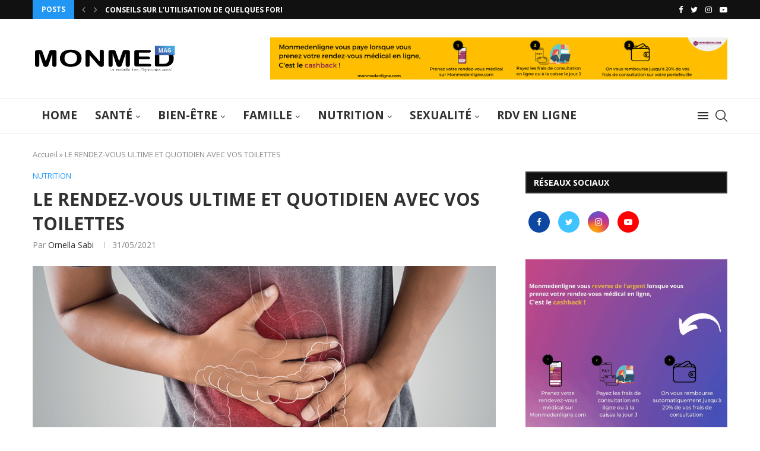

--- FILE ---
content_type: text/html; charset=UTF-8
request_url: https://monmedenligne.com/Blog/nutrition/le-rendez-vous-ultime-et-quotidien-avec-vos-toilettes/
body_size: 35955
content:
<!DOCTYPE html>
<html lang="fr-FR">
<head>
    <meta charset="UTF-8">
    <meta http-equiv="X-UA-Compatible" content="IE=edge">
    <meta name="viewport" content="width=device-width, initial-scale=1">
    <link rel="profile" href="http://gmpg.org/xfn/11"/>
	        <link rel="shortcut icon" href="http://monmedenligne.com/Blog/wp-content/uploads/2019/12/cropped-drawable-hdpi-icon.png"
              type="image/x-icon"/>
        <link rel="apple-touch-icon" sizes="180x180" href="http://monmedenligne.com/Blog/wp-content/uploads/2019/12/cropped-drawable-hdpi-icon.png">
	    <link rel="alternate" type="application/rss+xml" title="MonmedMag RSS Feed"
          href="https://monmedenligne.com/Blog/feed/"/>
    <link rel="alternate" type="application/atom+xml" title="MonmedMag Atom Feed"
          href="https://monmedenligne.com/Blog/feed/atom/"/>
    <link rel="pingback" href="https://monmedenligne.com/Blog/xmlrpc.php"/>
    <!--[if lt IE 9]>
	<script src="https://monmedenligne.com/Blog/wp-content/themes/soledad/js/html5.js"></script>
	<![endif]-->
	<link rel='preconnect' href='https://fonts.googleapis.com' />
<link rel='preconnect' href='https://fonts.gstatic.com' />
<meta http-equiv='x-dns-prefetch-control' content='on'>
<link rel='dns-prefetch' href='//fonts.googleapis.com' />
<link rel='dns-prefetch' href='//fonts.gstatic.com' />
<link rel='dns-prefetch' href='//s.gravatar.com' />
<link rel='dns-prefetch' href='//www.google-analytics.com' />
<link rel='preload' as='image' href='https://monmedenligne.com/Blog/wp-content/uploads/2021/08/Logo_MedMag-1.png' type='image/png'>
<link rel='preload' as='font' href='https://monmedenligne.com/Blog/wp-content/themes/soledad/fonts/fontawesome-webfont.woff2?v=4.7.0' type='font/woff2' crossorigin='anonymous' />
<link rel='preload' as='font' href='https://monmedenligne.com/Blog/wp-content/themes/soledad/fonts/weathericons.woff2' type='font/woff2' crossorigin='anonymous' />
<link rel='preload' as='font' href='https://monmedenligne.com/Blog/wp-content/plugins/penci-recipe/fonts/ficon.woff2' type='font/woff2' crossorigin='anonymous' />
		<style>.penci-library-modal-btn {margin-left: 5px;background: #33ad67;vertical-align: top;font-size: 0 !important;}.penci-library-modal-btn:before {content: '';width: 16px;height: 16px;background-image: url('https://monmedenligne.com/Blog/wp-content/themes/soledad/images/penci-icon.png');background-position: center;background-size: contain;background-repeat: no-repeat;}#penci-library-modal .penci-elementor-template-library-template-name {text-align: right;flex: 1 0 0%;}</style>
	<meta name='robots' content='index, follow, max-image-preview:large, max-snippet:-1, max-video-preview:-1' />

	<!-- This site is optimized with the Yoast SEO plugin v18.4.1 - https://yoast.com/wordpress/plugins/seo/ -->
	<title>LE RENDEZ-VOUS ULTIME ET QUOTIDIEN AVEC VOS TOILETTES - MonmedMag</title>
	<meta name="description" content="La constipation est une difficulté d&#039;évacuation des selles (moins de 03 selles par semaines), peu abondantes, plus dures et sèches" />
	<link rel="canonical" href="https://monmedenligne.com/Blog/nutrition/le-rendez-vous-ultime-et-quotidien-avec-vos-toilettes/" />
	<meta property="og:locale" content="fr_FR" />
	<meta property="og:type" content="article" />
	<meta property="og:title" content="LE RENDEZ-VOUS ULTIME ET QUOTIDIEN AVEC VOS TOILETTES - MonmedMag" />
	<meta property="og:description" content="La constipation est une difficulté d&#039;évacuation des selles (moins de 03 selles par semaines), peu abondantes, plus dures et sèches" />
	<meta property="og:url" content="https://monmedenligne.com/Blog/nutrition/le-rendez-vous-ultime-et-quotidien-avec-vos-toilettes/" />
	<meta property="og:site_name" content="MonmedMag" />
	<meta property="article:publisher" content="https://web.facebook.com/MonMedEnligne" />
	<meta property="article:published_time" content="2021-05-31T17:42:36+00:00" />
	<meta property="article:modified_time" content="2021-06-03T10:25:07+00:00" />
	<meta property="og:image" content="https://monmedenligne.com/Blog/wp-content/uploads/2021/05/constipationun.png" />
	<meta property="og:image:width" content="875" />
	<meta property="og:image:height" content="438" />
	<meta property="og:image:type" content="image/png" />
	<meta name="twitter:card" content="summary_large_image" />
	<meta name="twitter:creator" content="@monmedenligne" />
	<meta name="twitter:site" content="@monmedenligne" />
	<meta name="twitter:label1" content="Écrit par" />
	<meta name="twitter:data1" content="Ornella Sabi" />
	<meta name="twitter:label2" content="Durée de lecture estimée" />
	<meta name="twitter:data2" content="4 minutes" />
	<script type="application/ld+json" class="yoast-schema-graph">{"@context":"https://schema.org","@graph":[{"@type":"WebSite","@id":"https://monmedenligne.com/Blog/#website","url":"https://monmedenligne.com/Blog/","name":"MonmedMag","description":"La maladie tue, l&#039;ignorance aussi","potentialAction":[{"@type":"SearchAction","target":{"@type":"EntryPoint","urlTemplate":"https://monmedenligne.com/Blog/?s={search_term_string}"},"query-input":"required name=search_term_string"}],"inLanguage":"fr-FR"},{"@type":"ImageObject","@id":"https://monmedenligne.com/Blog/nutrition/le-rendez-vous-ultime-et-quotidien-avec-vos-toilettes/#primaryimage","inLanguage":"fr-FR","url":"https://monmedenligne.com/Blog/wp-content/uploads/2021/05/constipationun.png","contentUrl":"https://monmedenligne.com/Blog/wp-content/uploads/2021/05/constipationun.png","width":875,"height":438},{"@type":"WebPage","@id":"https://monmedenligne.com/Blog/nutrition/le-rendez-vous-ultime-et-quotidien-avec-vos-toilettes/#webpage","url":"https://monmedenligne.com/Blog/nutrition/le-rendez-vous-ultime-et-quotidien-avec-vos-toilettes/","name":"LE RENDEZ-VOUS ULTIME ET QUOTIDIEN AVEC VOS TOILETTES - MonmedMag","isPartOf":{"@id":"https://monmedenligne.com/Blog/#website"},"primaryImageOfPage":{"@id":"https://monmedenligne.com/Blog/nutrition/le-rendez-vous-ultime-et-quotidien-avec-vos-toilettes/#primaryimage"},"datePublished":"2021-05-31T17:42:36+00:00","dateModified":"2021-06-03T10:25:07+00:00","author":{"@id":"https://monmedenligne.com/Blog/#/schema/person/92ceb3a929386accacd02e187da53cf4"},"description":"La constipation est une difficulté d'évacuation des selles (moins de 03 selles par semaines), peu abondantes, plus dures et sèches","breadcrumb":{"@id":"https://monmedenligne.com/Blog/nutrition/le-rendez-vous-ultime-et-quotidien-avec-vos-toilettes/#breadcrumb"},"inLanguage":"fr-FR","potentialAction":[{"@type":"ReadAction","target":["https://monmedenligne.com/Blog/nutrition/le-rendez-vous-ultime-et-quotidien-avec-vos-toilettes/"]}]},{"@type":"BreadcrumbList","@id":"https://monmedenligne.com/Blog/nutrition/le-rendez-vous-ultime-et-quotidien-avec-vos-toilettes/#breadcrumb","itemListElement":[{"@type":"ListItem","position":1,"name":"Accueil","item":"https://monmedenligne.com/Blog/"},{"@type":"ListItem","position":2,"name":"LE RENDEZ-VOUS ULTIME ET QUOTIDIEN AVEC VOS TOILETTES"}]},{"@type":"Person","@id":"https://monmedenligne.com/Blog/#/schema/person/92ceb3a929386accacd02e187da53cf4","name":"Ornella Sabi","image":{"@type":"ImageObject","@id":"https://monmedenligne.com/Blog/#personlogo","inLanguage":"fr-FR","url":"https://secure.gravatar.com/avatar/f868c057a0fc76b58b49cba8b25eefec?s=96&d=mm&r=g","contentUrl":"https://secure.gravatar.com/avatar/f868c057a0fc76b58b49cba8b25eefec?s=96&d=mm&r=g","caption":"Ornella Sabi"},"url":"https://monmedenligne.com/Blog/author/sabi/"}]}</script>
	<!-- / Yoast SEO plugin. -->


<link rel='dns-prefetch' href='//fonts.googleapis.com' />
<link rel='dns-prefetch' href='//s.w.org' />
<link rel="alternate" type="application/rss+xml" title="MonmedMag &raquo; Flux" href="https://monmedenligne.com/Blog/feed/" />
<link rel="alternate" type="application/rss+xml" title="MonmedMag &raquo; Flux des commentaires" href="https://monmedenligne.com/Blog/comments/feed/" />
<link rel="alternate" type="application/rss+xml" title="MonmedMag &raquo; LE RENDEZ-VOUS ULTIME ET QUOTIDIEN AVEC VOS TOILETTES Flux des commentaires" href="https://monmedenligne.com/Blog/nutrition/le-rendez-vous-ultime-et-quotidien-avec-vos-toilettes/feed/" />
		<script type="text/javascript">
			window._wpemojiSettings = {"baseUrl":"https:\/\/s.w.org\/images\/core\/emoji\/13.0.1\/72x72\/","ext":".png","svgUrl":"https:\/\/s.w.org\/images\/core\/emoji\/13.0.1\/svg\/","svgExt":".svg","source":{"concatemoji":"https:\/\/monmedenligne.com\/Blog\/wp-includes\/js\/wp-emoji-release.min.js?ver=5.7.14"}};
			!function(e,a,t){var n,r,o,i=a.createElement("canvas"),p=i.getContext&&i.getContext("2d");function s(e,t){var a=String.fromCharCode;p.clearRect(0,0,i.width,i.height),p.fillText(a.apply(this,e),0,0);e=i.toDataURL();return p.clearRect(0,0,i.width,i.height),p.fillText(a.apply(this,t),0,0),e===i.toDataURL()}function c(e){var t=a.createElement("script");t.src=e,t.defer=t.type="text/javascript",a.getElementsByTagName("head")[0].appendChild(t)}for(o=Array("flag","emoji"),t.supports={everything:!0,everythingExceptFlag:!0},r=0;r<o.length;r++)t.supports[o[r]]=function(e){if(!p||!p.fillText)return!1;switch(p.textBaseline="top",p.font="600 32px Arial",e){case"flag":return s([127987,65039,8205,9895,65039],[127987,65039,8203,9895,65039])?!1:!s([55356,56826,55356,56819],[55356,56826,8203,55356,56819])&&!s([55356,57332,56128,56423,56128,56418,56128,56421,56128,56430,56128,56423,56128,56447],[55356,57332,8203,56128,56423,8203,56128,56418,8203,56128,56421,8203,56128,56430,8203,56128,56423,8203,56128,56447]);case"emoji":return!s([55357,56424,8205,55356,57212],[55357,56424,8203,55356,57212])}return!1}(o[r]),t.supports.everything=t.supports.everything&&t.supports[o[r]],"flag"!==o[r]&&(t.supports.everythingExceptFlag=t.supports.everythingExceptFlag&&t.supports[o[r]]);t.supports.everythingExceptFlag=t.supports.everythingExceptFlag&&!t.supports.flag,t.DOMReady=!1,t.readyCallback=function(){t.DOMReady=!0},t.supports.everything||(n=function(){t.readyCallback()},a.addEventListener?(a.addEventListener("DOMContentLoaded",n,!1),e.addEventListener("load",n,!1)):(e.attachEvent("onload",n),a.attachEvent("onreadystatechange",function(){"complete"===a.readyState&&t.readyCallback()})),(n=t.source||{}).concatemoji?c(n.concatemoji):n.wpemoji&&n.twemoji&&(c(n.twemoji),c(n.wpemoji)))}(window,document,window._wpemojiSettings);
		</script>
		<style type="text/css">
img.wp-smiley,
img.emoji {
	display: inline !important;
	border: none !important;
	box-shadow: none !important;
	height: 1em !important;
	width: 1em !important;
	margin: 0 .07em !important;
	vertical-align: -0.1em !important;
	background: none !important;
	padding: 0 !important;
}
</style>
	<link rel='stylesheet' id='wp-block-library-css'  href='https://monmedenligne.com/Blog/wp-includes/css/dist/block-library/style.min.css?ver=5.7.14' type='text/css' media='all' />
<link rel='stylesheet' id='wp-block-library-theme-css'  href='https://monmedenligne.com/Blog/wp-includes/css/dist/block-library/theme.min.css?ver=5.7.14' type='text/css' media='all' />
<link rel='stylesheet' id='contact-form-7-css'  href='https://monmedenligne.com/Blog/wp-content/plugins/contact-form-7/includes/css/styles.css?ver=5.5.6.1' type='text/css' media='all' />
<link rel='stylesheet' id='penci-oswald-css'  href='//fonts.googleapis.com/css?family=Oswald%3A400&#038;display=swap&#038;ver=5.7.14' type='text/css' media='all' />
<link rel='stylesheet' id='dashicons-css'  href='https://monmedenligne.com/Blog/wp-includes/css/dashicons.min.css?ver=5.7.14' type='text/css' media='all' />
<link rel='stylesheet' id='post-views-counter-frontend-css'  href='https://monmedenligne.com/Blog/wp-content/plugins/post-views-counter/css/frontend.min.css?ver=1.4.7' type='text/css' media='all' />
<link rel='stylesheet' id='toc-screen-css'  href='https://monmedenligne.com/Blog/wp-content/plugins/table-of-contents-plus/screen.min.css?ver=2411.1' type='text/css' media='all' />
<style id='toc-screen-inline-css' type='text/css'>
div#toc_container {background: #ffffff;border: 1px solid #fcfcfc;}div#toc_container p.toc_title {color: #171010;}div#toc_container p.toc_title a,div#toc_container ul.toc_list a {color: #2196f3;}div#toc_container p.toc_title a:visited,div#toc_container ul.toc_list a:visited {color: #609;}
</style>
<link rel="preload" as="style" onload="this.rel='stylesheet'" id="penci-fonts-css" href="https://fonts.googleapis.com/css?family=Open+Sans%3A300%2C300italic%2C400%2C400italic%2C500%2C500italic%2C600%2C600italic%2C700%2C700italic%2C800%2C800italic%26subset%3Dlatin%2Ccyrillic%2Ccyrillic-ext%2Cgreek%2Cgreek-ext%2Clatin-ext&#038;display=swap&#038;ver=8.3.1" type="text/css" media="all">
<noscript><link id="penci-fonts-css" rel="stylesheet" href="https://fonts.googleapis.com/css?family=Open+Sans%3A300%2C300italic%2C400%2C400italic%2C500%2C500italic%2C600%2C600italic%2C700%2C700italic%2C800%2C800italic%26subset%3Dlatin%2Ccyrillic%2Ccyrillic-ext%2Cgreek%2Cgreek-ext%2Clatin-ext&#038;display=swap&#038;ver=8.3.1"></noscript>
<link rel='stylesheet' id='penci-main-style-css'  href='https://monmedenligne.com/Blog/wp-content/themes/soledad/main.css?ver=8.3.1' type='text/css' media='all' />
<link rel='stylesheet' id='penci-font-awesomeold-css'  href='https://monmedenligne.com/Blog/wp-content/themes/soledad/css/font-awesome.4.7.0.swap.min.css?ver=4.7.0' type='text/css' media='all' />
<link rel='stylesheet' id='penci_icon-css'  href='https://monmedenligne.com/Blog/wp-content/themes/soledad/css/penci-icon.css?ver=8.3.1' type='text/css' media='all' />
<link rel='stylesheet' id='penci_style-css'  href='https://monmedenligne.com/Blog/wp-content/themes/soledad/style.css?ver=8.3.1' type='text/css' media='all' />
<link rel='stylesheet' id='penci_social_counter-css'  href='https://monmedenligne.com/Blog/wp-content/themes/soledad/css/social-counter.css?ver=8.3.1' type='text/css' media='all' />
<link rel='stylesheet' id='elementor-icons-css'  href='https://monmedenligne.com/Blog/wp-content/plugins/elementor/assets/lib/eicons/css/elementor-icons.min.css?ver=5.18.0' type='text/css' media='all' />
<link rel='stylesheet' id='elementor-frontend-css'  href='https://monmedenligne.com/Blog/wp-content/plugins/elementor/assets/css/frontend.min.css?ver=3.11.5' type='text/css' media='all' />
<link rel='stylesheet' id='swiper-css'  href='https://monmedenligne.com/Blog/wp-content/plugins/elementor/assets/lib/swiper/css/swiper.min.css?ver=5.3.6' type='text/css' media='all' />
<link rel='stylesheet' id='elementor-post-208-css'  href='https://monmedenligne.com/Blog/wp-content/uploads/elementor/css/post-208.css?ver=1658240623' type='text/css' media='all' />
<link rel='stylesheet' id='penci-recipe-css-css'  href='https://monmedenligne.com/Blog/wp-content/plugins/penci-recipe/css/recipe.css?ver=3.0' type='text/css' media='all' />
<link rel='stylesheet' id='google-fonts-1-css'  href='https://fonts.googleapis.com/css?family=Roboto%3A100%2C100italic%2C200%2C200italic%2C300%2C300italic%2C400%2C400italic%2C500%2C500italic%2C600%2C600italic%2C700%2C700italic%2C800%2C800italic%2C900%2C900italic%7CRoboto+Slab%3A100%2C100italic%2C200%2C200italic%2C300%2C300italic%2C400%2C400italic%2C500%2C500italic%2C600%2C600italic%2C700%2C700italic%2C800%2C800italic%2C900%2C900italic&#038;display=auto&#038;ver=5.7.14' type='text/css' media='all' />
<link rel="preconnect" href="https://fonts.gstatic.com/" crossorigin><script type='text/javascript' src='https://monmedenligne.com/Blog/wp-includes/js/jquery/jquery.min.js?ver=3.5.1' id='jquery-core-js'></script>
<script type='text/javascript' src='https://monmedenligne.com/Blog/wp-includes/js/jquery/jquery-migrate.min.js?ver=3.3.2' id='jquery-migrate-js'></script>
<script type='text/javascript' id='ez-toc-scroll-scriptjs-js-after'>
jQuery(document).ready(function(){document.querySelectorAll(".ez-toc-link").forEach(t=>{t=t.replaceWith(t.cloneNode(!0))}),document.querySelectorAll(".ez-toc-section").forEach(t=>{t.setAttribute("ez-toc-data-id","#"+decodeURI(t.getAttribute("id")))}),jQuery("a.ez-toc-link").click(function(){let t=jQuery(this).attr("href"),e=jQuery("#wpadminbar"),i=jQuery("header"),o=0;30>30&&(o=30),e.length&&(o+=e.height()),(i.length&&"fixed"==i.css("position")||"sticky"==i.css("position"))&&(o+=i.height()),jQuery('[ez-toc-data-id="'+decodeURI(t)+'"]').length>0&&(o=jQuery('[ez-toc-data-id="'+decodeURI(t)+'"]').offset().top-o),jQuery("html, body").animate({scrollTop:o},500)})});
</script>
<link rel="https://api.w.org/" href="https://monmedenligne.com/Blog/wp-json/" /><link rel="alternate" type="application/json" href="https://monmedenligne.com/Blog/wp-json/wp/v2/posts/421" /><link rel="EditURI" type="application/rsd+xml" title="RSD" href="https://monmedenligne.com/Blog/xmlrpc.php?rsd" />
<link rel="wlwmanifest" type="application/wlwmanifest+xml" href="https://monmedenligne.com/Blog/wp-includes/wlwmanifest.xml" /> 
<meta name="generator" content="WordPress 5.7.14" />
<link rel='shortlink' href='https://monmedenligne.com/Blog/?p=421' />
<link rel="alternate" type="application/json+oembed" href="https://monmedenligne.com/Blog/wp-json/oembed/1.0/embed?url=https%3A%2F%2Fmonmedenligne.com%2FBlog%2Fnutrition%2Fle-rendez-vous-ultime-et-quotidien-avec-vos-toilettes%2F" />
<link rel="alternate" type="text/xml+oembed" href="https://monmedenligne.com/Blog/wp-json/oembed/1.0/embed?url=https%3A%2F%2Fmonmedenligne.com%2FBlog%2Fnutrition%2Fle-rendez-vous-ultime-et-quotidien-avec-vos-toilettes%2F&#038;format=xml" />

		<!-- GA Google Analytics @ https://m0n.co/ga -->
		<script>
			(function(i,s,o,g,r,a,m){i['GoogleAnalyticsObject']=r;i[r]=i[r]||function(){
			(i[r].q=i[r].q||[]).push(arguments)},i[r].l=1*new Date();a=s.createElement(o),
			m=s.getElementsByTagName(o)[0];a.async=1;a.src=g;m.parentNode.insertBefore(a,m)
			})(window,document,'script','https://www.google-analytics.com/analytics.js','ga');
			ga('create', 'UA-146541379-1', 'auto');
			ga('send', 'pageview');
		</script>

	<meta name="generator" content="Site Kit by Google 1.94.0" />	<style type="text/css">
				.penci-recipe-tagged .prt-icon span, .penci-recipe-action-buttons .penci-recipe-button:hover{ background-color:#2196f3; }																																																																																															</style>
	<style type="text/css">
																											</style>
<style id="ez-toc-inline-css">#ez-toc-container{background:#f9f9f9;border:1px solid #aaa;border-radius:4px;-webkit-box-shadow:0 1px 1px rgba(0,0,0,.05);box-shadow:0 1px 1px rgba(0,0,0,.05);display:table;margin-bottom:1em;padding:10px;position:relative;width:auto}div.ez-toc-widget-container{padding:0;position:relative}#ez-toc-container.ez-toc-light-blue{background:#edf6ff}#ez-toc-container.ez-toc-white{background:#fff}#ez-toc-container.ez-toc-black{background:#000}#ez-toc-container.ez-toc-transparent{background:none}div.ez-toc-widget-container ul{display:block}div.ez-toc-widget-container li{border:none;padding:0}div.ez-toc-widget-container ul.ez-toc-list{padding:10px}#ez-toc-container ul ul,.ez-toc div.ez-toc-widget-container ul ul{margin-left:1.5em}#ez-toc-container li,#ez-toc-container ul{padding:0}#ez-toc-container li,#ez-toc-container ul,#ez-toc-container ul li,div.ez-toc-widget-container,div.ez-toc-widget-container li{background:0 0;list-style:none;line-height:1.6;margin:0;overflow:hidden;z-index:1}#ez-toc-container .ez-toc-title{text-align:left;line-height:1.45;margin:0;padding:0}.ez-toc-title-container{display:table;width:100%}.ez-toc-title,.ez-toc-title-toggle{display:inline;text-align:left;vertical-align:middle}.ez-toc-btn,.ez-toc-glyphicon{display:inline-block;font-weight:400}#ez-toc-container.ez-toc-black a,#ez-toc-container.ez-toc-black a:visited,#ez-toc-container.ez-toc-black p.ez-toc-title{color:#fff}#ez-toc-container div.ez-toc-title-container+ul.ez-toc-list{margin-top:1em}.ez-toc-wrap-left{margin:0 auto 1em 0!important}.ez-toc-wrap-left-text{float:left}.ez-toc-wrap-right{margin:0 0 1em auto!important}.ez-toc-wrap-right-text{float:right}#ez-toc-container a{color:#444;box-shadow:none;text-decoration:none;text-shadow:none;display:inline-flex;align-items:stretch;flex-wrap:nowrap}#ez-toc-container a:visited{color:#9f9f9f}#ez-toc-container a:hover{text-decoration:underline}#ez-toc-container a.ez-toc-toggle{display:flex;align-items:center}.ez-toc-widget-container ul.ez-toc-list li::before{content:' ';position:absolute;left:0;right:0;height:30px;line-height:30px;z-index:-1}.ez-toc-widget-container ul.ez-toc-list li.active{background-color:#ededed}.ez-toc-widget-container li.active>a{font-weight:900}.ez-toc-btn{padding:6px 12px;margin-bottom:0;font-size:14px;line-height:1.428571429;text-align:center;white-space:nowrap;vertical-align:middle;cursor:pointer;background-image:none;border:1px solid transparent;border-radius:4px;-webkit-user-select:none;-moz-user-select:none;-ms-user-select:none;-o-user-select:none;user-select:none}.ez-toc-btn:focus{outline:#333 dotted thin;outline:-webkit-focus-ring-color auto 5px;outline-offset:-2px}.ez-toc-btn:focus,.ez-toc-btn:hover{color:#333;text-decoration:none}.ez-toc-btn.active,.ez-toc-btn:active{background-image:none;outline:0;-webkit-box-shadow:inset 0 3px 5px rgba(0,0,0,.125);box-shadow:inset 0 3px 5px rgba(0,0,0,.125)}.ez-toc-btn-default{color:#333;background-color:#fff;-webkit-box-shadow:inset 0 1px 0 rgba(255,255,255,.15),0 1px 1px rgba(0,0,0,.075);box-shadow:inset 0 1px 0 rgba(255,255,255,.15),0 1px 1px rgba(0,0,0,.075);text-shadow:0 1px 0 #fff;background-image:-webkit-gradient(linear,left 0,left 100%,from(#fff),to(#e0e0e0));background-image:-webkit-linear-gradient(top,#fff 0,#e0e0e0 100%);background-image:-moz-linear-gradient(top,#fff 0,#e0e0e0 100%);background-image:linear-gradient(to bottom,#fff 0,#e0e0e0 100%);background-repeat:repeat-x;border-color:#ccc}.ez-toc-btn-default.active,.ez-toc-btn-default:active,.ez-toc-btn-default:focus,.ez-toc-btn-default:hover{color:#333;background-color:#ebebeb;border-color:#adadad}.ez-toc-btn-default.active,.ez-toc-btn-default:active{background-image:none;background-color:#e0e0e0;border-color:#dbdbdb}.ez-toc-btn-sm,.ez-toc-btn-xs{padding:5px 10px;font-size:12px;line-height:1.5;border-radius:3px}.ez-toc-btn-xs{padding:1px 5px}.ez-toc-btn-default:active{-webkit-box-shadow:inset 0 3px 5px rgba(0,0,0,.125);box-shadow:inset 0 3px 5px rgba(0,0,0,.125)}.btn.active,.ez-toc-btn:active{background-image:none}.ez-toc-btn-default:focus,.ez-toc-btn-default:hover{background-color:#e0e0e0;background-position:0 -15px}.ez-toc-pull-right{float:right!important;margin-left:10px}#ez-toc-container label.cssicon,#ez-toc-widget-container label.cssicon{height:30px}.ez-toc-glyphicon{position:relative;top:1px;font-family:'Glyphicons Halflings';-webkit-font-smoothing:antialiased;font-style:normal;line-height:1;-moz-osx-font-smoothing:grayscale}.ez-toc-glyphicon:empty{width:1em}.ez-toc-toggle i.ez-toc-glyphicon,label.cssicon .ez-toc-glyphicon:empty{font-size:16px;margin-left:2px}#ez-toc-container input,.ez-toc-toggle #item{position:absolute;left:-999em}#ez-toc-container input[type=checkbox]:checked+nav,#ez-toc-widget-container input[type=checkbox]:checked+nav{opacity:0;max-height:0;border:none;display:none}#ez-toc-container label{position:relative;cursor:pointer;display:initial}#ez-toc-container .ez-toc-toggle label,.ez-toc-cssicon{float:right;position:relative;font-size:16px;padding:0;border:1px solid #999191;border-radius:5px;cursor:pointer;left:10px;width:35px}div#ez-toc-container .ez-toc-title{display:initial}div#ez-toc-container{padding-right:20px}.ez-toc-wrap-center{margin:0 auto 1em!important}#ez-toc-container a.ez-toc-toggle{color:#444;background:inherit;border:inherit}#ez-toc-container .eztoc-toggle-hide-by-default,label.cssiconcheckbox{display:none}.ez-toc-widget-container ul li a{padding-left:10px;display:inline-flex;align-items:stretch;flex-wrap:nowrap}.ez-toc-widget-container ul.ez-toc-list li{height:auto!important}.ez-toc-icon-toggle-span{display:flex;align-items:center;width:35px;height:30px;justify-content:center;direction:ltr}div#ez-toc-container .ez-toc-title {font-size: 120%;}div#ez-toc-container .ez-toc-title {font-weight: 500;}div#ez-toc-container ul li {font-size: 95%;}div#ez-toc-container nav ul ul li ul li {font-size: 90%!important;}</style><script>var portfolioDataJs = portfolioDataJs || [];</script><style id="penci-custom-style" type="text/css">body{ --pcbg-cl: #fff; --pctext-cl: #313131; --pcborder-cl: #dedede; --pcheading-cl: #313131; --pcmeta-cl: #888888; --pcaccent-cl: #6eb48c; --pcbody-font: 'PT Serif', serif; --pchead-font: 'Raleway', sans-serif; --pchead-wei: bold; } .single.penci-body-single-style-5 #header, .single.penci-body-single-style-6 #header, .single.penci-body-single-style-10 #header, .single.penci-body-single-style-5 .pc-wrapbuilder-header, .single.penci-body-single-style-6 .pc-wrapbuilder-header, .single.penci-body-single-style-10 .pc-wrapbuilder-header { --pchd-mg: 40px; } .fluid-width-video-wrapper > div { position: absolute; left: 0; right: 0; top: 0; width: 100%; height: 100%; } .yt-video-place { position: relative; text-align: center; } .yt-video-place.embed-responsive .start-video { display: block; top: 0; left: 0; bottom: 0; right: 0; position: absolute; transform: none; } .yt-video-place.embed-responsive .start-video img { margin: 0; padding: 0; top: 50%; display: inline-block; position: absolute; left: 50%; transform: translate(-50%, -50%); width: 68px; height: auto; } body { --pchead-font: 'Open Sans', sans-serif; } body { --pcbody-font: 'Open Sans', sans-serif; } p{ line-height: 1.8; } #navigation .menu > li > a, #navigation ul.menu ul.sub-menu li > a, .navigation ul.menu ul.sub-menu li > a, .penci-menu-hbg .menu li a, #sidebar-nav .menu li a { font-family: 'Open Sans', sans-serif; font-weight: normal; } .penci-hide-tagupdated{ display: none !important; } .header-slogan .header-slogan-text { font-style:normal; } body { --pchead-wei: 700; } .featured-area .penci-image-holder, .featured-area .penci-slider4-overlay, .featured-area .penci-slide-overlay .overlay-link, .featured-style-29 .featured-slider-overlay, .penci-slider38-overlay{ border-radius: ; -webkit-border-radius: ; } .penci-featured-content-right:before{ border-top-right-radius: ; border-bottom-right-radius: ; } .penci-flat-overlay .penci-slide-overlay .penci-mag-featured-content:before{ border-bottom-left-radius: ; border-bottom-right-radius: ; } .container-single .post-image{ border-radius: ; -webkit-border-radius: ; } .penci-mega-thumbnail .penci-image-holder{ border-radius: ; -webkit-border-radius: ; } #navigation .menu > li > a, #navigation ul.menu ul.sub-menu li > a, .navigation ul.menu ul.sub-menu li > a, .penci-menu-hbg .menu li a, #sidebar-nav .menu li a, #navigation .penci-megamenu .penci-mega-child-categories a, .navigation .penci-megamenu .penci-mega-child-categories a{ font-weight: 700; } body.penci-body-boxed { background-image: url(http://soledad.pencidesign.com/soledad-magazine/wp-content/uploads/sites/7/2017/06/notebook.png); } body.penci-body-boxed { background-repeat:repeat; } body.penci-body-boxed { background-attachment:scroll; } body.penci-body-boxed { background-size:auto; } #header .inner-header .container { padding:30px 0; } #logo a { max-width:240px; width: 100%; } @media only screen and (max-width: 960px) and (min-width: 768px){ #logo img{ max-width: 100%; } } body{ --pcaccent-cl: #2196f3; } .penci-menuhbg-toggle:hover .lines-button:after, .penci-menuhbg-toggle:hover .penci-lines:before, .penci-menuhbg-toggle:hover .penci-lines:after,.tags-share-box.tags-share-box-s2 .post-share-plike,.penci-video_playlist .penci-playlist-title,.pencisc-column-2.penci-video_playlist .penci-video-nav .playlist-panel-item, .pencisc-column-1.penci-video_playlist .penci-video-nav .playlist-panel-item,.penci-video_playlist .penci-custom-scroll::-webkit-scrollbar-thumb, .pencisc-button, .post-entry .pencisc-button, .penci-dropcap-box, .penci-dropcap-circle, .penci-login-register input[type="submit"]:hover, .penci-ld .penci-ldin:before, .penci-ldspinner > div{ background: #2196f3; } a, .post-entry .penci-portfolio-filter ul li a:hover, .penci-portfolio-filter ul li a:hover, .penci-portfolio-filter ul li.active a, .post-entry .penci-portfolio-filter ul li.active a, .penci-countdown .countdown-amount, .archive-box h1, .post-entry a, .container.penci-breadcrumb span a:hover,.container.penci-breadcrumb a:hover, .post-entry blockquote:before, .post-entry blockquote cite, .post-entry blockquote .author, .wpb_text_column blockquote:before, .wpb_text_column blockquote cite, .wpb_text_column blockquote .author, .penci-pagination a:hover, ul.penci-topbar-menu > li a:hover, div.penci-topbar-menu > ul > li a:hover, .penci-recipe-heading a.penci-recipe-print,.penci-review-metas .penci-review-btnbuy, .main-nav-social a:hover, .widget-social .remove-circle a:hover i, .penci-recipe-index .cat > a.penci-cat-name, #bbpress-forums li.bbp-body ul.forum li.bbp-forum-info a:hover, #bbpress-forums li.bbp-body ul.topic li.bbp-topic-title a:hover, #bbpress-forums li.bbp-body ul.forum li.bbp-forum-info .bbp-forum-content a, #bbpress-forums li.bbp-body ul.topic p.bbp-topic-meta a, #bbpress-forums .bbp-breadcrumb a:hover, #bbpress-forums .bbp-forum-freshness a:hover, #bbpress-forums .bbp-topic-freshness a:hover, #buddypress ul.item-list li div.item-title a, #buddypress ul.item-list li h4 a, #buddypress .activity-header a:first-child, #buddypress .comment-meta a:first-child, #buddypress .acomment-meta a:first-child, div.bbp-template-notice a:hover, .penci-menu-hbg .menu li a .indicator:hover, .penci-menu-hbg .menu li a:hover, #sidebar-nav .menu li a:hover, .penci-rlt-popup .rltpopup-meta .rltpopup-title:hover, .penci-video_playlist .penci-video-playlist-item .penci-video-title:hover, .penci_list_shortcode li:before, .penci-dropcap-box-outline, .penci-dropcap-circle-outline, .penci-dropcap-regular, .penci-dropcap-bold{ color: #2196f3; } .penci-home-popular-post ul.slick-dots li button:hover, .penci-home-popular-post ul.slick-dots li.slick-active button, .post-entry blockquote .author span:after, .error-image:after, .error-404 .go-back-home a:after, .penci-header-signup-form, .woocommerce span.onsale, .woocommerce #respond input#submit:hover, .woocommerce a.button:hover, .woocommerce button.button:hover, .woocommerce input.button:hover, .woocommerce nav.woocommerce-pagination ul li span.current, .woocommerce div.product .entry-summary div[itemprop="description"]:before, .woocommerce div.product .entry-summary div[itemprop="description"] blockquote .author span:after, .woocommerce div.product .woocommerce-tabs #tab-description blockquote .author span:after, .woocommerce #respond input#submit.alt:hover, .woocommerce a.button.alt:hover, .woocommerce button.button.alt:hover, .woocommerce input.button.alt:hover, .pcheader-icon.shoping-cart-icon > a > span, #penci-demobar .buy-button, #penci-demobar .buy-button:hover, .penci-recipe-heading a.penci-recipe-print:hover,.penci-review-metas .penci-review-btnbuy:hover, .penci-review-process span, .penci-review-score-total, #navigation.menu-style-2 ul.menu ul.sub-menu:before, #navigation.menu-style-2 .menu ul ul.sub-menu:before, .penci-go-to-top-floating, .post-entry.blockquote-style-2 blockquote:before, #bbpress-forums #bbp-search-form .button, #bbpress-forums #bbp-search-form .button:hover, .wrapper-boxed .bbp-pagination-links span.current, #bbpress-forums #bbp_reply_submit:hover, #bbpress-forums #bbp_topic_submit:hover,#main .bbp-login-form .bbp-submit-wrapper button[type="submit"]:hover, #buddypress .dir-search input[type=submit], #buddypress .groups-members-search input[type=submit], #buddypress button:hover, #buddypress a.button:hover, #buddypress a.button:focus, #buddypress input[type=button]:hover, #buddypress input[type=reset]:hover, #buddypress ul.button-nav li a:hover, #buddypress ul.button-nav li.current a, #buddypress div.generic-button a:hover, #buddypress .comment-reply-link:hover, #buddypress input[type=submit]:hover, #buddypress div.pagination .pagination-links .current, #buddypress div.item-list-tabs ul li.selected a, #buddypress div.item-list-tabs ul li.current a, #buddypress div.item-list-tabs ul li a:hover, #buddypress table.notifications thead tr, #buddypress table.notifications-settings thead tr, #buddypress table.profile-settings thead tr, #buddypress table.profile-fields thead tr, #buddypress table.wp-profile-fields thead tr, #buddypress table.messages-notices thead tr, #buddypress table.forum thead tr, #buddypress input[type=submit] { background-color: #2196f3; } .penci-pagination ul.page-numbers li span.current, #comments_pagination span { color: #fff; background: #2196f3; border-color: #2196f3; } .footer-instagram h4.footer-instagram-title > span:before, .woocommerce nav.woocommerce-pagination ul li span.current, .penci-pagination.penci-ajax-more a.penci-ajax-more-button:hover, .penci-recipe-heading a.penci-recipe-print:hover,.penci-review-metas .penci-review-btnbuy:hover, .home-featured-cat-content.style-14 .magcat-padding:before, .wrapper-boxed .bbp-pagination-links span.current, #buddypress .dir-search input[type=submit], #buddypress .groups-members-search input[type=submit], #buddypress button:hover, #buddypress a.button:hover, #buddypress a.button:focus, #buddypress input[type=button]:hover, #buddypress input[type=reset]:hover, #buddypress ul.button-nav li a:hover, #buddypress ul.button-nav li.current a, #buddypress div.generic-button a:hover, #buddypress .comment-reply-link:hover, #buddypress input[type=submit]:hover, #buddypress div.pagination .pagination-links .current, #buddypress input[type=submit], form.pc-searchform.penci-hbg-search-form input.search-input:hover, form.pc-searchform.penci-hbg-search-form input.search-input:focus, .penci-dropcap-box-outline, .penci-dropcap-circle-outline { border-color: #2196f3; } .woocommerce .woocommerce-error, .woocommerce .woocommerce-info, .woocommerce .woocommerce-message { border-top-color: #2196f3; } .penci-slider ol.penci-control-nav li a.penci-active, .penci-slider ol.penci-control-nav li a:hover, .penci-related-carousel .owl-dot.active span, .penci-owl-carousel-slider .owl-dot.active span{ border-color: #2196f3; background-color: #2196f3; } .woocommerce .woocommerce-message:before, .woocommerce form.checkout table.shop_table .order-total .amount, .woocommerce ul.products li.product .price ins, .woocommerce ul.products li.product .price, .woocommerce div.product p.price ins, .woocommerce div.product span.price ins, .woocommerce div.product p.price, .woocommerce div.product .entry-summary div[itemprop="description"] blockquote:before, .woocommerce div.product .woocommerce-tabs #tab-description blockquote:before, .woocommerce div.product .entry-summary div[itemprop="description"] blockquote cite, .woocommerce div.product .entry-summary div[itemprop="description"] blockquote .author, .woocommerce div.product .woocommerce-tabs #tab-description blockquote cite, .woocommerce div.product .woocommerce-tabs #tab-description blockquote .author, .woocommerce div.product .product_meta > span a:hover, .woocommerce div.product .woocommerce-tabs ul.tabs li.active, .woocommerce ul.cart_list li .amount, .woocommerce ul.product_list_widget li .amount, .woocommerce table.shop_table td.product-name a:hover, .woocommerce table.shop_table td.product-price span, .woocommerce table.shop_table td.product-subtotal span, .woocommerce-cart .cart-collaterals .cart_totals table td .amount, .woocommerce .woocommerce-info:before, .woocommerce div.product span.price, .penci-container-inside.penci-breadcrumb span a:hover,.penci-container-inside.penci-breadcrumb a:hover { color: #2196f3; } .standard-content .penci-more-link.penci-more-link-button a.more-link, .penci-readmore-btn.penci-btn-make-button a, .penci-featured-cat-seemore.penci-btn-make-button a{ background-color: #2196f3; color: #fff; } .penci-vernav-toggle:before{ border-top-color: #2196f3; color: #fff; } .penci-top-bar, .penci-topbar-trending .penci-owl-carousel .owl-item, ul.penci-topbar-menu ul.sub-menu, div.penci-topbar-menu > ul ul.sub-menu, .pctopbar-login-btn .pclogin-sub{ background-color: #111111; } .headline-title.nticker-style-3:after{ border-color: #111111; } .headline-title { background-color: #2196f3; } .headline-title.nticker-style-2:after, .headline-title.nticker-style-4:after{ border-color: #2196f3; } a.penci-topbar-post-title { color: #ffffff; } a.penci-topbar-post-title:hover { color: #2196f3; } ul.penci-topbar-menu > li a:hover, div.penci-topbar-menu > ul > li a:hover { color: #2196f3; } .penci-topbar-social a:hover { color: #2196f3; } #penci-login-popup:before{ opacity: ; } @media only screen and (max-width: 767px){ .penci-top-bar .pctopbar-item.penci-topbar-trending { display: block; } } #header .inner-header { background-color: #ffffff; background-image: none; } #navigation .menu > li > a:hover, #navigation .menu li.current-menu-item > a, #navigation .menu > li.current_page_item > a, #navigation .menu > li:hover > a, #navigation .menu > li.current-menu-ancestor > a, #navigation .menu > li.current-menu-item > a, #navigation .menu .sub-menu li a:hover, #navigation .menu .sub-menu li.current-menu-item > a, #navigation .sub-menu li:hover > a { color: #ffffff; } #navigation ul.menu > li > a:before, #navigation .menu > ul > li > a:before { background: #ffffff; } #navigation.menu-item-padding .menu > li > a:hover, #navigation.menu-item-padding .menu > li:hover > a, #navigation.menu-item-padding .menu > li.current-menu-item > a, #navigation.menu-item-padding .menu > li.current_page_item > a, #navigation.menu-item-padding .menu > li.current-menu-ancestor > a, #navigation.menu-item-padding .menu > li.current-menu-item > a { background-color: #2196f3; } #navigation .penci-megamenu .penci-mega-child-categories, #navigation.menu-style-2 .penci-megamenu .penci-mega-child-categories a.cat-active { background-color: #ffffff; } #navigation .penci-megamenu .penci-mega-child-categories a.cat-active, #navigation .menu .penci-megamenu .penci-mega-child-categories a:hover, #navigation .menu .penci-megamenu .penci-mega-latest-posts .penci-mega-post a:hover { color: #2196f3; } #navigation .penci-megamenu .penci-mega-thumbnail .mega-cat-name { background: #2196f3; } .pcheader-icon .search-click{ font-size: 20px; } #navigation ul.menu > li > a, #navigation .menu > ul > li > a { font-size: 19px; } #navigation ul.menu ul.sub-menu li > a, #navigation .penci-megamenu .penci-mega-child-categories a, #navigation .penci-megamenu .post-mega-title a, #navigation .menu ul ul.sub-menu li a { font-size: 14px; } #navigation .penci-megamenu .post-mega-title a, .pc-builder-element .navigation .penci-megamenu .penci-content-megamenu .penci-mega-latest-posts .penci-mega-post .post-mega-title a{ font-size:13px; } #navigation .penci-megamenu .post-mega-title a, .pc-builder-element .navigation .penci-megamenu .penci-content-megamenu .penci-mega-latest-posts .penci-mega-post .post-mega-title a{ text-transform: none; } #navigation .menu .sub-menu li a { color: #313131; } #navigation .menu .sub-menu li a:hover, #navigation .menu .sub-menu li.current-menu-item > a, #navigation .sub-menu li:hover > a { color: #2196f3; } #navigation.menu-style-2 ul.menu ul.sub-menu:before, #navigation.menu-style-2 .menu ul ul.sub-menu:before { background-color: #2196f3; } .penci-featured-content .feat-text h3 a, .featured-style-35 .feat-text-right h3 a, .featured-style-4 .penci-featured-content .feat-text h3 a, .penci-mag-featured-content h3 a, .pencislider-container .pencislider-content .pencislider-title { text-transform: none; } @media only screen and (min-width: 768px){ .penci-featured-content .feat-text h3 a, .featured-style-4 .penci-featured-content .feat-text h3 a, .featured-style-6 .penci-item-1 .penci-mag-featured-content h3 a, .featured-style-7 .penci-mag-featured-content h3 a, .featured-style-8 .penci-mag-featured-content h3 a, .featured-style-9 .penci-mag-featured-content h3 a, .featured-style-10 .penci-mag-featured-content h3 a, .featured-style-11 .penci-mag-featured-content h3 a, .featured-style-12 .penci-mag-featured-content h3 a, .featured-style-13 .penci-item-1 .penci-mag-featured-content h3 a, .featured-style-14 .penci-item-1 .penci-mag-featured-content h3 a, .featured-style-15 .penci-item-2 .penci-mag-featured-content h3 a, .featured-style-16 .penci-item-2 .penci-mag-featured-content h3 a, .featured-style-17 .penci-item-3 .penci-mag-featured-content h3 a, .featured-style-18 .penci-item-3 .penci-mag-featured-content h3 a, .featured-style-19 .penci-item-1 .penci-mag-featured-content h3 a, .featured-style-19 .penci-item-0 .penci-mag-featured-content h3 a, .featured-style-20 .penci-item-1 .penci-mag-featured-content h3 a, .featured-style-20 .penci-item-2 .penci-mag-featured-content h3 a, .featured-style-21 .penci-item-4 .penci-mag-featured-content h3 a, .featured-style-21 .penci-item-0 .penci-mag-featured-content h3 a, .featured-style-22 .penci-item-1 .penci-mag-featured-content h3 a, .featured-style-22 .penci-item-2 .penci-mag-featured-content h3 a, .featured-style-23 .penci-item-1 .penci-mag-featured-content h3 a, .featured-style-23 .penci-item-2 .penci-mag-featured-content h3 a, .featured-style-24 .penci-item-1 .penci-mag-featured-content h3 a, .featured-style-25 .penci-item-1 .penci-mag-featured-content h3 a, .featured-style-26 .penci-item-1 .penci-mag-featured-content h3 a, .featured-style-27 .penci-item-1 .penci-mag-featured-content h3 a, .featured-style-28 .penci-item-1 .penci-mag-featured-content h3 a, .featured-style-29 .penci-featured-content .feat-text h3 a, .featured-style-35 .feat-text-right h3 a, .featured-style-37 .penci-item-1 .penci-mag-featured-content h3 a{ font-size: 32px; } } @media only screen and (min-width: 768px){ .penci-mag-featured-content h3 a, .featured-style-13 .penci-mag-featured-content h3 a, .featured-style-15 .penci-mag-featured-content h3 a, .featured-style-18 .penci-mag-featured-content h3 a, .featured-style-24 .penci-item-2 .penci-mag-featured-content h3 a { font-size: 20px; } } @media only screen and (min-width: 768px){ .featured-style-22 .penci-item-3 .penci-mag-featured-content h3 a, .featured-style-22 .penci-item-4 .penci-mag-featured-content h3 a, .featured-style-22 .penci-item-5 .penci-mag-featured-content h3 a, .featured-style-22 .penci-item-6 .penci-mag-featured-content h3 a, .featured-style-22 .penci-item-0 .penci-mag-featured-content h3 a, .featured-style-23 .penci-item-3 .penci-mag-featured-content h3 a, .featured-style-23 .penci-item-4 .penci-mag-featured-content h3 a, .featured-style-23 .penci-item-5 .penci-mag-featured-content h3 a, .featured-style-23 .penci-item-0 .penci-mag-featured-content h3 a, .featured-style-24 .penci-item-3 .penci-mag-featured-content h3 a, .featured-style-24 .penci-item-0 .penci-mag-featured-content h3 a{ font-size: 16px; } } .home-featured-cat-content, .penci-featured-cat-seemore, .penci-featured-cat-custom-ads, .home-featured-cat-content.style-8 { margin-bottom: 40px; } .home-featured-cat-content.style-8 .penci-grid li.list-post:last-child{ margin-bottom: 0; } .home-featured-cat-content.style-3, .home-featured-cat-content.style-11{ margin-bottom: 30px; } .home-featured-cat-content.style-7{ margin-bottom: 14px; } .home-featured-cat-content.style-13{ margin-bottom: 20px; } .penci-featured-cat-seemore, .penci-featured-cat-custom-ads{ margin-top: -20px; } .penci-featured-cat-seemore.penci-seemore-style-7, .mag-cat-style-7 .penci-featured-cat-custom-ads{ margin-top: -18px; } .penci-featured-cat-seemore.penci-seemore-style-8, .mag-cat-style-8 .penci-featured-cat-custom-ads{ margin-top: 0px; } .penci-featured-cat-seemore.penci-seemore-style-13, .mag-cat-style-13 .penci-featured-cat-custom-ads{ margin-top: -20px; } .penci-header-signup-form { padding-top: px; padding-bottom: px; } .penci-header-signup-form { background-color: #2196f3; } .header-social a:hover i, .main-nav-social a:hover, .penci-menuhbg-toggle:hover .lines-button:after, .penci-menuhbg-toggle:hover .penci-lines:before, .penci-menuhbg-toggle:hover .penci-lines:after { color: #2196f3; } #sidebar-nav .menu li a:hover, .header-social.sidebar-nav-social a:hover i, #sidebar-nav .menu li a .indicator:hover, #sidebar-nav .menu .sub-menu li a .indicator:hover{ color: #2196f3; } #sidebar-nav-logo:before{ background-color: #2196f3; } .penci-slide-overlay .overlay-link, .penci-slider38-overlay, .penci-flat-overlay .penci-slide-overlay .penci-mag-featured-content:before { opacity: 0.8; } .penci-item-mag:hover .penci-slide-overlay .overlay-link, .featured-style-38 .item:hover .penci-slider38-overlay, .penci-flat-overlay .penci-item-mag:hover .penci-slide-overlay .penci-mag-featured-content:before { opacity: ; } .penci-featured-content .featured-slider-overlay { opacity: ; } .penci-featured-content .feat-text .featured-cat a, .penci-mag-featured-content .cat > a.penci-cat-name, .featured-style-35 .cat > a.penci-cat-name { color: #ffffff; } .penci-mag-featured-content .cat > a.penci-cat-name:after, .penci-featured-content .cat > a.penci-cat-name:after, .featured-style-35 .cat > a.penci-cat-name:after{ border-color: #ffffff; } .penci-featured-content .feat-text .featured-cat a:hover, .penci-mag-featured-content .cat > a.penci-cat-name:hover, .featured-style-35 .cat > a.penci-cat-name:hover { color: #2196f3; } .featured-style-29 .featured-slider-overlay { opacity: ; } .penci-owl-carousel{--pcfs-delay:0.7s;} .featured-area .penci-slider { max-height: 600px; } .penci-standard-cat .cat > a.penci-cat-name { color: #2196f3; } .penci-standard-cat .cat:before, .penci-standard-cat .cat:after { background-color: #2196f3; } .standard-content .penci-post-box-meta .penci-post-share-box a:hover, .standard-content .penci-post-box-meta .penci-post-share-box a.liked { color: #2196f3; } .header-standard .post-entry a:hover, .header-standard .author-post span a:hover, .standard-content a, .standard-content .post-entry a, .standard-post-entry a.more-link:hover, .penci-post-box-meta .penci-box-meta a:hover, .standard-content .post-entry blockquote:before, .post-entry blockquote cite, .post-entry blockquote .author, .standard-content-special .author-quote span, .standard-content-special .format-post-box .post-format-icon i, .standard-content-special .format-post-box .dt-special a:hover, .standard-content .penci-more-link a.more-link, .standard-content .penci-post-box-meta .penci-box-meta a:hover { color: #2196f3; } .standard-content .penci-more-link.penci-more-link-button a.more-link{ background-color: #2196f3; color: #fff; } .standard-content-special .author-quote span:before, .standard-content-special .author-quote span:after, .standard-content .post-entry ul li:before, .post-entry blockquote .author span:after, .header-standard:after { background-color: #2196f3; } .penci-more-link a.more-link:before, .penci-more-link a.more-link:after { border-color: #2196f3; } .penci-grid li .item h2 a, .penci-masonry .item-masonry h2 a, .grid-mixed .mixed-detail h2 a, .overlay-header-box .overlay-title a { text-transform: none; } .penci-grid li .item h2 a, .penci-masonry .item-masonry h2 a { } .penci-featured-infor .cat a.penci-cat-name, .penci-grid .cat a.penci-cat-name, .penci-masonry .cat a.penci-cat-name, .penci-featured-infor .cat a.penci-cat-name { color: #2196f3; } .penci-featured-infor .cat a.penci-cat-name:after, .penci-grid .cat a.penci-cat-name:after, .penci-masonry .cat a.penci-cat-name:after, .penci-featured-infor .cat a.penci-cat-name:after{ border-color: #2196f3; } .penci-post-share-box a.liked, .penci-post-share-box a:hover { color: #2196f3; } .overlay-post-box-meta .overlay-share a:hover, .overlay-author a:hover, .penci-grid .standard-content-special .format-post-box .dt-special a:hover, .grid-post-box-meta span a:hover, .grid-post-box-meta span a.comment-link:hover, .penci-grid .standard-content-special .author-quote span, .penci-grid .standard-content-special .format-post-box .post-format-icon i, .grid-mixed .penci-post-box-meta .penci-box-meta a:hover { color: #2196f3; } .penci-grid .standard-content-special .author-quote span:before, .penci-grid .standard-content-special .author-quote span:after, .grid-header-box:after, .list-post .header-list-style:after { background-color: #2196f3; } .penci-grid .post-box-meta span:after, .penci-masonry .post-box-meta span:after { border-color: #2196f3; } .penci-readmore-btn.penci-btn-make-button a{ background-color: #2196f3; color: #fff; } .penci-grid li.typography-style .overlay-typography { opacity: ; } .penci-grid li.typography-style:hover .overlay-typography { opacity: ; } .penci-grid li.typography-style .item .main-typography h2 a:hover { color: #2196f3; } .penci-grid li.typography-style .grid-post-box-meta span a:hover { color: #2196f3; } .overlay-header-box .cat > a.penci-cat-name:hover { color: #2196f3; } .penci-grid li .item h2 a, .penci-masonry .item-masonry h2 a{font-size:18px;} .penci-sidebar-content .widget, .penci-sidebar-content.pcsb-boxed-whole { margin-bottom: 40px; } .penci-sidebar-content.style-11 .penci-border-arrow .inner-arrow, .penci-sidebar-content.style-12 .penci-border-arrow .inner-arrow, .penci-sidebar-content.style-14 .penci-border-arrow .inner-arrow:before, .penci-sidebar-content.style-13 .penci-border-arrow .inner-arrow, .penci-sidebar-content .penci-border-arrow .inner-arrow, .penci-sidebar-content.style-15 .penci-border-arrow .inner-arrow{ background-color: #111111; } .penci-sidebar-content.style-2 .penci-border-arrow:after{ border-top-color: #111111; } .penci-sidebar-content .penci-border-arrow .inner-arrow, .penci-sidebar-content.style-4 .penci-border-arrow .inner-arrow:before, .penci-sidebar-content.style-4 .penci-border-arrow .inner-arrow:after, .penci-sidebar-content.style-5 .penci-border-arrow, .penci-sidebar-content.style-7 .penci-border-arrow, .penci-sidebar-content.style-9 .penci-border-arrow{ border-color: #313131; } .penci-sidebar-content .penci-border-arrow:before { border-top-color: #313131; } .penci-sidebar-content.style-16 .penci-border-arrow:after{ background-color: #313131; } .penci-sidebar-content .penci-border-arrow:after { border-color: #818181; } .penci-sidebar-content .penci-border-arrow .inner-arrow { color: #ffffff; } .penci-sidebar-content .penci-border-arrow:after { content: none; display: none; } .penci-sidebar-content .widget-title{ margin-left: 0; margin-right: 0; margin-top: 0; } .penci-sidebar-content .penci-border-arrow:before{ bottom: -6px; border-width: 6px; margin-left: -6px; } .penci-sidebar-content .penci-border-arrow:before, .penci-sidebar-content.style-2 .penci-border-arrow:after { content: none; display: none; } .penci-video_playlist .penci-video-playlist-item .penci-video-title:hover,.widget ul.side-newsfeed li .side-item .side-item-text h4 a:hover, .widget a:hover, .penci-sidebar-content .widget-social a:hover span, .widget-social a:hover span, .penci-tweets-widget-content .icon-tweets, .penci-tweets-widget-content .tweet-intents a, .penci-tweets-widget-content .tweet-intents span:after, .widget-social.remove-circle a:hover i , #wp-calendar tbody td a:hover, .penci-video_playlist .penci-video-playlist-item .penci-video-title:hover, .widget ul.side-newsfeed li .side-item .side-item-text .side-item-meta a:hover{ color: #2196f3; } .widget .tagcloud a:hover, .widget-social a:hover i, .widget input[type="submit"]:hover,.penci-user-logged-in .penci-user-action-links a:hover,.penci-button:hover, .widget button[type="submit"]:hover { color: #fff; background-color: #2196f3; border-color: #2196f3; } .about-widget .about-me-heading:before { border-color: #2196f3; } .penci-tweets-widget-content .tweet-intents-inner:before, .penci-tweets-widget-content .tweet-intents-inner:after, .pencisc-column-1.penci-video_playlist .penci-video-nav .playlist-panel-item, .penci-video_playlist .penci-custom-scroll::-webkit-scrollbar-thumb, .penci-video_playlist .penci-playlist-title { background-color: #2196f3; } .penci-owl-carousel.penci-tweets-slider .owl-dots .owl-dot.active span, .penci-owl-carousel.penci-tweets-slider .owl-dots .owl-dot:hover span { border-color: #2196f3; background-color: #2196f3; } #footer-copyright * { font-style: normal; } .footer-subscribe .widget .mc4wp-form input[type="submit"]:hover { background-color: #2196f3; } #widget-area { background-color: #131313; } .footer-widget-wrapper, .footer-widget-wrapper .widget.widget_categories ul li, .footer-widget-wrapper .widget.widget_archive ul li, .footer-widget-wrapper .widget input[type="text"], .footer-widget-wrapper .widget input[type="email"], .footer-widget-wrapper .widget input[type="date"], .footer-widget-wrapper .widget input[type="number"], .footer-widget-wrapper .widget input[type="search"] { color: #ffffff; } .footer-widget-wrapper .widget ul li, .footer-widget-wrapper .widget ul ul, .footer-widget-wrapper .widget input[type="text"], .footer-widget-wrapper .widget input[type="email"], .footer-widget-wrapper .widget input[type="date"], .footer-widget-wrapper .widget input[type="number"], .footer-widget-wrapper .widget input[type="search"] { border-color: #212121; } .footer-widget-wrapper .widget .widget-title { color: #ffffff; } .footer-widget-wrapper .widget .widget-title .inner-arrow { border-color: #212121; } .footer-widget-wrapper a, .footer-widget-wrapper .widget ul.side-newsfeed li .side-item .side-item-text h4 a, .footer-widget-wrapper .widget a, .footer-widget-wrapper .widget-social a i, .footer-widget-wrapper .widget-social a span, .footer-widget-wrapper .widget ul.side-newsfeed li .side-item .side-item-text .side-item-meta a{ color: #ffffff; } .footer-widget-wrapper .widget-social a:hover i{ color: #fff; } .footer-widget-wrapper .penci-tweets-widget-content .icon-tweets, .footer-widget-wrapper .penci-tweets-widget-content .tweet-intents a, .footer-widget-wrapper .penci-tweets-widget-content .tweet-intents span:after, .footer-widget-wrapper .widget ul.side-newsfeed li .side-item .side-item-text h4 a:hover, .footer-widget-wrapper .widget a:hover, .footer-widget-wrapper .widget-social a:hover span, .footer-widget-wrapper a:hover, .footer-widget-wrapper .widget-social.remove-circle a:hover i, .footer-widget-wrapper .widget ul.side-newsfeed li .side-item .side-item-text .side-item-meta a:hover{ color: #2196f3; } .footer-widget-wrapper .widget .tagcloud a:hover, .footer-widget-wrapper .widget-social a:hover i, .footer-widget-wrapper .mc4wp-form input[type="submit"]:hover, .footer-widget-wrapper .widget input[type="submit"]:hover,.footer-widget-wrapper .penci-user-logged-in .penci-user-action-links a:hover, .footer-widget-wrapper .widget button[type="submit"]:hover { color: #fff; background-color: #2196f3; border-color: #2196f3; } .footer-widget-wrapper .about-widget .about-me-heading:before { border-color: #2196f3; } .footer-widget-wrapper .penci-tweets-widget-content .tweet-intents-inner:before, .footer-widget-wrapper .penci-tweets-widget-content .tweet-intents-inner:after { background-color: #2196f3; } .footer-widget-wrapper .penci-owl-carousel.penci-tweets-slider .owl-dots .owl-dot.active span, .footer-widget-wrapper .penci-owl-carousel.penci-tweets-slider .owl-dots .owl-dot:hover span { border-color: #2196f3; background: #2196f3; } ul.footer-socials li a:hover i { background-color: #2196f3; border-color: #2196f3; } ul.footer-socials li a:hover i { color: #2196f3; } ul.footer-socials li a:hover span { color: #2196f3; } .footer-socials-section, .penci-footer-social-moved{ border-color: #212121; } #footer-section, .penci-footer-social-moved{ background-color: #080808; } #footer-section .footer-menu li a:hover { color: #2196f3; } #footer-section a { color: #2196f3; } .comment-content a, .container-single .post-entry a, .container-single .format-post-box .dt-special a:hover, .container-single .author-quote span, .container-single .author-post span a:hover, .post-entry blockquote:before, .post-entry blockquote cite, .post-entry blockquote .author, .wpb_text_column blockquote:before, .wpb_text_column blockquote cite, .wpb_text_column blockquote .author, .post-pagination a:hover, .author-content h5 a:hover, .author-content .author-social:hover, .item-related h3 a:hover, .container-single .format-post-box .post-format-icon i, .container.penci-breadcrumb.single-breadcrumb span a:hover,.container.penci-breadcrumb.single-breadcrumb a:hover, .penci_list_shortcode li:before, .penci-dropcap-box-outline, .penci-dropcap-circle-outline, .penci-dropcap-regular, .penci-dropcap-bold, .header-standard .post-box-meta-single .author-post span a:hover{ color: #2196f3; } .container-single .standard-content-special .format-post-box, ul.slick-dots li button:hover, ul.slick-dots li.slick-active button, .penci-dropcap-box-outline, .penci-dropcap-circle-outline { border-color: #2196f3; } ul.slick-dots li button:hover, ul.slick-dots li.slick-active button, #respond h3.comment-reply-title span:before, #respond h3.comment-reply-title span:after, .post-box-title:before, .post-box-title:after, .container-single .author-quote span:before, .container-single .author-quote span:after, .post-entry blockquote .author span:after, .post-entry blockquote .author span:before, .post-entry ul li:before, #respond #submit:hover, div.wpforms-container .wpforms-form.wpforms-form input[type=submit]:hover, div.wpforms-container .wpforms-form.wpforms-form button[type=submit]:hover, div.wpforms-container .wpforms-form.wpforms-form .wpforms-page-button:hover, .wpcf7 input[type="submit"]:hover, .widget_wysija input[type="submit"]:hover, .post-entry.blockquote-style-2 blockquote:before,.tags-share-box.tags-share-box-s2 .post-share-plike, .penci-dropcap-box, .penci-dropcap-circle, .penci-ldspinner > div{ background-color: #2196f3; } .container-single .post-entry .post-tags a:hover { color: #fff; border-color: #2196f3; background-color: #2196f3; } .container-single .penci-standard-cat .cat > a.penci-cat-name { color: #2196f3; } .container-single .penci-standard-cat .cat:before, .container-single .penci-standard-cat .cat:after { background-color: #2196f3; } .container-single .single-post-title { text-transform: none; } @media only screen and (min-width: 769px){ .container-single .single-post-title { font-size: 30px; } } .container-single .single-post-title { } .container-single .cat a.penci-cat-name { text-transform: uppercase; } .list-post .header-list-style:after, .grid-header-box:after, .penci-overlay-over .overlay-header-box:after, .home-featured-cat-content .first-post .magcat-detail .mag-header:after { content: none; } .list-post .header-list-style, .grid-header-box, .penci-overlay-over .overlay-header-box, .home-featured-cat-content .first-post .magcat-detail .mag-header{ padding-bottom: 0; } .penci-single-style-6 .single-breadcrumb, .penci-single-style-5 .single-breadcrumb, .penci-single-style-4 .single-breadcrumb, .penci-single-style-3 .single-breadcrumb, .penci-single-style-9 .single-breadcrumb, .penci-single-style-7 .single-breadcrumb{ text-align: left; } .container-single .header-standard, .container-single .post-box-meta-single { text-align: left; } .rtl .container-single .header-standard,.rtl .container-single .post-box-meta-single { text-align: right; } .container-single .post-pagination h5 { text-transform: none; } #respond h3.comment-reply-title span:before, #respond h3.comment-reply-title span:after, .post-box-title:before, .post-box-title:after { content: none; display: none; } .container-single .item-related h3 a { text-transform: none; } .container-single .post-share a:hover, .container-single .post-share a.liked, .page-share .post-share a:hover { color: #2196f3; } .tags-share-box.tags-share-box-2_3 .post-share .count-number-like, .post-share .count-number-like { color: #2196f3; } .post-entry a, .container-single .post-entry a{ color: #2196f3; } ul.homepage-featured-boxes .penci-fea-in:hover h4 span { color: #2196f3; } .penci-home-popular-post .item-related h3 a:hover { color: #2196f3; } .penci-homepage-title.style-14 .inner-arrow:before, .penci-homepage-title.style-11 .inner-arrow, .penci-homepage-title.style-12 .inner-arrow, .penci-homepage-title.style-13 .inner-arrow, .penci-homepage-title .inner-arrow, .penci-homepage-title.style-15 .inner-arrow{ background-color: #2196f3; } .penci-border-arrow.penci-homepage-title.style-2:after{ border-top-color: #2196f3; } .penci-border-arrow.penci-homepage-title .inner-arrow, .penci-homepage-title.style-4 .inner-arrow:before, .penci-homepage-title.style-4 .inner-arrow:after, .penci-homepage-title.style-7, .penci-homepage-title.style-9 { border-color: #2196f3; } .penci-border-arrow.penci-homepage-title:before { border-top-color: #2196f3; } .penci-homepage-title.style-5, .penci-homepage-title.style-7{ border-color: #2196f3; } .penci-homepage-title.style-16.penci-border-arrow:after{ background-color: #2196f3; } .penci-homepage-title.style-10, .penci-homepage-title.style-12, .penci-border-arrow.penci-homepage-title.style-5 .inner-arrow{ border-bottom-color: #2196f3; } .penci-homepage-title.style-5{ border-color: #2196f3; } .penci-border-arrow.penci-homepage-title:after { border-color: #2196f3; } .penci-homepage-title .inner-arrow, .penci-homepage-title.penci-magazine-title .inner-arrow a { color: #ffffff; } .penci-homepage-title:after { content: none; display: none; } .penci-homepage-title { margin-left: 0; margin-right: 0; margin-top: 0; } .penci-homepage-title:before { bottom: -6px; border-width: 6px; margin-left: -6px; } .rtl .penci-homepage-title:before { bottom: -6px; border-width: 6px; margin-right: -6px; margin-left: 0; } .penci-homepage-title.penci-magazine-title:before{ left: 25px; } .rtl .penci-homepage-title.penci-magazine-title:before{ right: 25px; left:auto; } .home-featured-cat-content .magcat-detail h3 a:hover { color: #2196f3; } .home-featured-cat-content .grid-post-box-meta span a:hover { color: #2196f3; } .home-featured-cat-content .first-post .magcat-detail .mag-header:after { background: #2196f3; } .penci-slider ol.penci-control-nav li a.penci-active, .penci-slider ol.penci-control-nav li a:hover { border-color: #2196f3; background: #2196f3; } .home-featured-cat-content .mag-photo .mag-overlay-photo { opacity: ; } .home-featured-cat-content .mag-photo:hover .mag-overlay-photo { opacity: ; } .inner-item-portfolio:hover .penci-portfolio-thumbnail a:after { opacity: ; } .penci-hbg-logo img{ max-width: 210px; }@media only screen and (max-width: 1500px) and (min-width: 961px) { .penci-vernav-enable .container { max-width: 100%; max-width: calc(100% - 30px); } .penci-vernav-enable .container.home-featured-boxes{ display: block; } .penci-vernav-enable .container.home-featured-boxes:before, .penci-vernav-enable .container.home-featured-boxes:after{ content: ""; display: table; clear: both; } } .penci-block-vc .penci-border-arrow .inner-arrow { background-color: #111111; } .penci-block-vc .style-2.penci-border-arrow:after{ border-top-color: #111111; } .penci-block-vc .penci-border-arrow .inner-arrow, .penci-block-vc.style-4 .penci-border-arrow .inner-arrow:before, .penci-block-vc.style-4 .penci-border-arrow .inner-arrow:after, .penci-block-vc.style-5 .penci-border-arrow, .penci-block-vc.style-7 .penci-border-arrow, .penci-block-vc.style-9 .penci-border-arrow { border-color: #313131; } .penci-block-vc .penci-border-arrow:before { border-top-color: #313131; } .penci-block-vc .penci-border-arrow:after { border-color: #818181; } .penci-block-vc .penci-border-arrow .inner-arrow { color: #ffffff; } .penci-block-vc .penci-border-arrow:after { content: none; display: none; } .penci-block-vc .widget-title{ margin-left: 0; margin-right: 0; margin-top: 0; } .penci-block-vc .penci-border-arrow:before{ bottom: -6px; border-width: 6px; margin-left: -6px; } .penci-block-vc .penci-border-arrow:before, .penci-block-vc .style-2.penci-border-arrow:after { content: none; display: none; } .penci_header.penci-header-builder.main-builder-header{}.penci-header-image-logo,.penci-header-text-logo{}.pc-logo-desktop.penci-header-image-logo img{}@media only screen and (max-width: 767px){.penci_navbar_mobile .penci-header-image-logo img{}}.penci_builder_sticky_header_desktop .penci-header-image-logo img{}.penci_navbar_mobile .penci-header-text-logo{}.penci_navbar_mobile .penci-header-image-logo img{}.penci_navbar_mobile .sticky-enable .penci-header-image-logo img{}.pb-logo-sidebar-mobile{}.pc-builder-element.pb-logo-sidebar-mobile img{}.pc-logo-sticky{}.pc-builder-element.pc-logo-sticky.pc-logo img{}.pc-builder-element.pc-main-menu{}.pc-builder-element.pc-second-menu{}.pc-builder-element.pc-third-menu{}.penci-builder.penci-builder-button.button-1{}.penci-builder.penci-builder-button.button-1:hover{}.penci-builder.penci-builder-button.button-2{}.penci-builder.penci-builder-button.button-2:hover{}.penci-builder.penci-builder-button.button-3{}.penci-builder.penci-builder-button.button-3:hover{}.penci-builder.penci-builder-button.button-mobile-1{}.penci-builder.penci-builder-button.button-mobile-1:hover{}.penci-builder.penci-builder-button.button-2{}.penci-builder.penci-builder-button.button-2:hover{}.penci-builder-mobile-sidebar-nav.penci-menu-hbg{border-width:0;}.pc-builder-menu.pc-dropdown-menu{}.pc-builder-element.pc-logo.pb-logo-mobile{}.pc-header-element.penci-topbar-social .pclogin-item a{}body.penci-header-preview-layout .wrapper-boxed{min-height:1500px}.penci_header_overlap .penci-desktop-topblock,.penci-desktop-topblock{border-width:0;}.penci_header_overlap .penci-desktop-topbar,.penci-desktop-topbar{border-width:0;}.penci_header_overlap .penci-desktop-midbar,.penci-desktop-midbar{border-width:0;}.penci_header_overlap .penci-desktop-bottombar,.penci-desktop-bottombar{border-width:0;}.penci_header_overlap .penci-desktop-bottomblock,.penci-desktop-bottomblock{border-width:0;}.penci_header_overlap .penci-sticky-top,.penci-sticky-top{border-width:0;}.penci_header_overlap .penci-sticky-mid,.penci-sticky-mid{border-width:0;}.penci_header_overlap .penci-sticky-bottom,.penci-sticky-bottom{border-width:0;}.penci_header_overlap .penci-mobile-topbar,.penci-mobile-topbar{border-width:0;}.penci_header_overlap .penci-mobile-midbar,.penci-mobile-midbar{border-width:0;}.penci_header_overlap .penci-mobile-bottombar,.penci-mobile-bottombar{border-width:0;} body { --pcdm_btnbg: rgba(0, 0, 0, .1); --pcdm_btnd: #666; --pcdm_btndbg: #fff; --pcdm_btnn: var(--pctext-cl); --pcdm_btnnbg: var(--pcbg-cl); } body.pcdm-enable { --pcbg-cl: #000000; --pcbg-l-cl: #1a1a1a; --pcbg-d-cl: #000000; --pctext-cl: #fff; --pcborder-cl: #313131; --pcborders-cl: #3c3c3c; --pcheading-cl: rgba(255,255,255,0.9); --pcmeta-cl: #999999; --pcl-cl: #fff; --pclh-cl: #2196f3; --pcaccent-cl: #2196f3; background-color: var(--pcbg-cl); color: var(--pctext-cl); } body.pcdark-df.pcdm-enable.pclight-mode { --pcbg-cl: #fff; --pctext-cl: #313131; --pcborder-cl: #dedede; --pcheading-cl: #313131; --pcmeta-cl: #888888; --pcaccent-cl: #2196f3; }</style><script>
var penciBlocksArray=[];
var portfolioDataJs = portfolioDataJs || [];var PENCILOCALCACHE = {};
		(function () {
				"use strict";
		
				PENCILOCALCACHE = {
					data: {},
					remove: function ( ajaxFilterItem ) {
						delete PENCILOCALCACHE.data[ajaxFilterItem];
					},
					exist: function ( ajaxFilterItem ) {
						return PENCILOCALCACHE.data.hasOwnProperty( ajaxFilterItem ) && PENCILOCALCACHE.data[ajaxFilterItem] !== null;
					},
					get: function ( ajaxFilterItem ) {
						return PENCILOCALCACHE.data[ajaxFilterItem];
					},
					set: function ( ajaxFilterItem, cachedData ) {
						PENCILOCALCACHE.remove( ajaxFilterItem );
						PENCILOCALCACHE.data[ajaxFilterItem] = cachedData;
					}
				};
			}
		)();function penciBlock() {
		    this.atts_json = '';
		    this.content = '';
		}</script>
<script type="application/ld+json">{
    "@context": "https:\/\/schema.org\/",
    "@type": "organization",
    "@id": "#organization",
    "logo": {
        "@type": "ImageObject",
        "url": "https:\/\/monmedenligne.com\/Blog\/wp-content\/uploads\/2021\/08\/Logo_MedMag-1.png"
    },
    "url": "https:\/\/monmedenligne.com\/Blog\/",
    "name": "MonmedMag",
    "description": "La maladie tue, l&#039;ignorance aussi"
}</script><script type="application/ld+json">{
    "@context": "https:\/\/schema.org\/",
    "@type": "WebSite",
    "name": "MonmedMag",
    "alternateName": "La maladie tue, l&#039;ignorance aussi",
    "url": "https:\/\/monmedenligne.com\/Blog\/"
}</script><script type="application/ld+json">{
    "@context": "https:\/\/schema.org\/",
    "@type": "BlogPosting",
    "headline": "LE RENDEZ-VOUS ULTIME ET QUOTIDIEN AVEC VOS TOILETTES",
    "description": "La constipation se d\u00e9finit comme un retard ou une difficult\u00e9 d&rsquo;\u00e9vacuation des selles, moins&hellip;",
    "datePublished": "2021-05-31",
    "datemodified": "2021-06-03",
    "mainEntityOfPage": "https:\/\/monmedenligne.com\/Blog\/nutrition\/le-rendez-vous-ultime-et-quotidien-avec-vos-toilettes\/",
    "image": {
        "@type": "ImageObject",
        "url": "https:\/\/monmedenligne.com\/Blog\/wp-content\/uploads\/2021\/05\/constipationun.png",
        "width": 875,
        "height": 438
    },
    "publisher": {
        "@type": "Organization",
        "name": "MonmedMag",
        "logo": {
            "@type": "ImageObject",
            "url": "https:\/\/monmedenligne.com\/Blog\/wp-content\/uploads\/2021\/08\/Logo_MedMag-1.png"
        }
    },
    "author": {
        "@type": "Person",
        "@id": "#person-OrnellaSabi",
        "name": "Ornella Sabi",
        "url": "https:\/\/monmedenligne.com\/Blog\/author\/sabi\/"
    }
}</script><meta name="generator" content="Elementor 3.11.5; features: e_dom_optimization, a11y_improvements; settings: css_print_method-external, google_font-enabled, font_display-auto">
<link rel="icon" href="http://monmedenligne.com/Blog/wp-content/uploads/2019/12/cropped-drawable-hdpi-icon.png" sizes="32x32" />
<link rel="icon" href="http://monmedenligne.com/Blog/wp-content/uploads/2019/12/cropped-drawable-hdpi-icon.png" sizes="192x192" />
<link rel="apple-touch-icon" href="http://monmedenligne.com/Blog/wp-content/uploads/2019/12/cropped-drawable-hdpi-icon.png" />
<meta name="msapplication-TileImage" content="http://monmedenligne.com/Blog/wp-content/uploads/2019/12/cropped-drawable-hdpi-icon.png" />
</head>

<body class="post-template-default single single-post postid-421 single-format-standard soledad-ver-8-3-1 pclight-mode pcmn-drdw-style-slide_down pchds-default elementor-default elementor-kit-208">
<div id="soledad_wrapper" class="wrapper-boxed header-style-header-3 header-search-style-default">
	<div class="penci-header-wrap"><div class="penci-top-bar">
    <div class="container">
        <div class="penci-headline" role="navigation"
		     itemscope
             itemtype="https://schema.org/SiteNavigationElement">
	                    <div class="pctopbar-item penci-topbar-trending">
			<span class="headline-title nticker-style-1">Posts</span>
				<span class="penci-trending-nav">
			<a class="penci-slider-prev" href="#" aria-label="Previous"><i class="penci-faicon fa fa-angle-left" ></i></a>
			<a class="penci-slider-next" href="#" aria-label="Next"><i class="penci-faicon fa fa-angle-right" ></i></a>
		</span>
		<div class="penci-owl-carousel penci-owl-carousel-slider penci-headline-posts" data-auto="true" data-nav="false" data-autotime="3000" data-speed="200" data-anim="slideInUp">
							<div>
					<a class="penci-topbar-post-title" href="https://monmedenligne.com/Blog/sante/le-point-sur-le-cancer-de-la-prostate/">LE POINT SUR LE CANCER DE LA PROSTATE</a>
				</div>
							<div>
					<a class="penci-topbar-post-title" href="https://monmedenligne.com/Blog/sante/medicaments/conseils-sur-lutilisation-de-quelques-formes-de-medicaments/">CONSEILS SUR L’UTILISATION DE QUELQUES FORMES DE MÉDICAMENTS</a>
				</div>
							<div>
					<a class="penci-topbar-post-title" href="https://monmedenligne.com/Blog/famille/bebe/les-coliques-du-nourisson/">LES COLIQUES DU NOURISSON</a>
				</div>
							<div>
					<a class="penci-topbar-post-title" href="https://monmedenligne.com/Blog/sante/la-fievre-typhoide-un-mal-souvent-confondu/">LA FIÈVRE TYPHOÏDE : UN MAL SOUVENT CONFONDU…</a>
				</div>
							<div>
					<a class="penci-topbar-post-title" href="https://monmedenligne.com/Blog/sante/migraine-ou-cephalee-quelle-difference/">MIGRAINE OU CEPHALEE : QUELLE DIFFERENCE ?</a>
				</div>
							<div>
					<a class="penci-topbar-post-title" href="https://monmedenligne.com/Blog/bien-etre/la-calvitie-pas-que-laffaire-des-hommes/">LA CALVITIE : PAS QUE L&rsquo;AFFAIRE DES HOMMES...</a>
				</div>
							<div>
					<a class="penci-topbar-post-title" href="https://monmedenligne.com/Blog/famille/grossesse/grossesse-infertilite-du-couple/">Infertilité du couple : entretien avec Dr DJENGUE,...</a>
				</div>
							<div>
					<a class="penci-topbar-post-title" href="https://monmedenligne.com/Blog/bien-etre/pour-une-rentree-scolaire-reussie-et-en-pleine-forme/">POUR UNE RENTREE SCOLAIRE REUSSIE ET EN PLEINE...</a>
				</div>
							<div>
					<a class="penci-topbar-post-title" href="https://monmedenligne.com/Blog/sante/loreillon-un-mal-revolu-ou-dactualite/">L&rsquo;OREILLON : UN MAL RÉVOLU OU D&rsquo;ACTUALITÉ ?</a>
				</div>
							<div>
					<a class="penci-topbar-post-title" href="https://monmedenligne.com/Blog/bien-etre/docteur-mon-enfant-begaie/">DOCTEUR MON ENFANT BÉGAIE !!</a>
				</div>
							<div>
					<a class="penci-topbar-post-title" href="https://monmedenligne.com/Blog/bien-etre/hygiene-bucco-dentaire/">Hygiène bucco-dentaire : entretien avec Dr Lalèyè</a>
				</div>
					</div>
	</div><div class="pctopbar-item penci-topbar-social">
	<div class="inner-header-social">
				<a href="https://web.facebook.com/MonMedEnligne" aria-label="Facebook"  rel="noreferrer" target="_blank"><i class="penci-faicon fa fa-facebook" ></i></a>
						<a href="https://twitter.com/monmedenligne" aria-label="Twitter"  rel="noreferrer" target="_blank"><i class="penci-faicon fa fa-twitter" ></i></a>
						<a href="https://www.instagram.com/monmedenligne/" aria-label="Instagram"  rel="noreferrer" target="_blank"><i class="penci-faicon fa fa-instagram" ></i></a>
						<a href="https://www.youtube.com/channel/UC0xUhhmmlWszgqRO1p_5IUQ" aria-label="Youtube"  rel="noreferrer" target="_blank"><i class="penci-faicon fa fa-youtube-play" ></i></a>
			</div></div>        </div>
    </div>
</div>
<header id="header" class="header-header-3 has-bottom-line" itemscope="itemscope" itemtype="https://schema.org/WPHeader">
			<div class="inner-header penci-header-second">
			<div class="container align-left-logo has-banner">
				<div id="logo">
					<a href="https://monmedenligne.com/Blog/"><img
            class="penci-mainlogo penci-limg"             src="https://monmedenligne.com/Blog/wp-content/uploads/2021/08/Logo_MedMag-1.png" alt="MonmedMag"
            width=""
            height=""></a>
									</div>

														<div class="header-banner header-style-3">
																			<a rel="noopener" href="https://monmedenligne.com/" target="_blank"><img class="pc-hdbanner3" src="https://monmedenligne.com/Blog/wp-content/uploads/2022/05/banner-monmedmag-1.png" alt="Banner" width="" height="" /></a>											</div>
							</div>
		</div>
						<nav id="navigation" class="header-layout-bottom header-3 menu-style-1 menu-item-padding" role="navigation" itemscope itemtype="https://schema.org/SiteNavigationElement">
			<div class="container">
				<div class="button-menu-mobile header-3"><svg width=18px height=18px viewBox="0 0 512 384" version=1.1 xmlns=http://www.w3.org/2000/svg xmlns:xlink=http://www.w3.org/1999/xlink><g stroke=none stroke-width=1 fill-rule=evenodd><g transform="translate(0.000000, 0.250080)"><rect x=0 y=0 width=512 height=62></rect><rect x=0 y=161 width=512 height=62></rect><rect x=0 y=321 width=512 height=62></rect></g></g></svg></div>
				<ul id="menu-menu" class="menu"><li id="menu-item-15" class="menu-item menu-item-type-custom menu-item-object-custom menu-item-home menu-item-15"><a href="http://monmedenligne.com/Blog">Home</a></li>
<li id="menu-item-47" class="menu-item menu-item-type-taxonomy menu-item-object-category menu-item-has-children menu-item-47"><a href="https://monmedenligne.com/Blog/category/sante/">Santé</a>
<ul class="sub-menu">
	<li id="menu-item-211" class="menu-item menu-item-type-taxonomy menu-item-object-category menu-item-211"><a href="https://monmedenligne.com/Blog/category/sante/">Santé</a></li>
	<li id="menu-item-210" class="menu-item menu-item-type-taxonomy menu-item-object-category menu-item-210"><a href="https://monmedenligne.com/Blog/category/sante/medicaments/">Médicaments</a></li>
</ul>
</li>
<li id="menu-item-212" class="menu-item menu-item-type-taxonomy menu-item-object-category menu-item-has-children menu-item-212"><a href="https://monmedenligne.com/Blog/category/bien-etre/">Bien-être</a>
<ul class="sub-menu">
	<li id="menu-item-266" class="menu-item menu-item-type-taxonomy menu-item-object-category menu-item-266"><a href="https://monmedenligne.com/Blog/category/bien-etre/beaute/">Beauté</a></li>
	<li id="menu-item-214" class="menu-item menu-item-type-taxonomy menu-item-object-category menu-item-214"><a href="https://monmedenligne.com/Blog/category/bien-etre/psycho/">Psychologie</a></li>
</ul>
</li>
<li id="menu-item-209" class="menu-item menu-item-type-taxonomy menu-item-object-category menu-item-has-children menu-item-209"><a href="https://monmedenligne.com/Blog/category/famille/">Famille</a>
<ul class="sub-menu">
	<li id="menu-item-268" class="menu-item menu-item-type-taxonomy menu-item-object-category menu-item-268"><a href="https://monmedenligne.com/Blog/category/famille/grossesse/">Grossesse</a></li>
	<li id="menu-item-267" class="menu-item menu-item-type-taxonomy menu-item-object-category menu-item-267"><a href="https://monmedenligne.com/Blog/category/famille/bebe/">Bébé</a></li>
</ul>
</li>
<li id="menu-item-213" class="menu-item menu-item-type-taxonomy menu-item-object-category current-post-ancestor current-menu-parent current-post-parent penci-megapos-flexible penci-mega-menu menu-item-213"><a href="https://monmedenligne.com/Blog/category/nutrition/">Nutrition</a>
<ul class="sub-menu">
	<li id="menu-item-0" class="menu-item-0"><div class="penci-megamenu  normal-cat-menu penc-menu-213">		
        <div class="penci-content-megamenu">
            <div class="penci-mega-latest-posts col-mn-5 mega-row-1">
				                    <div class="penci-mega-row penci-mega-3 row-active">
						                                <div class="penci-mega-post">
                                    <div class="penci-mega-thumbnail">
																				                                            <span class="mega-cat-name">
									                                        <a href="https://monmedenligne.com/Blog/category/nutrition/">
											Nutrition										</a>
																	</span>
																				                                        <a class="penci-image-holder penci-lazy"
                                           data-bgset="https://monmedenligne.com/Blog/wp-content/uploads/2022/03/intoxsept-263x175.jpg"
                                           href="https://monmedenligne.com/Blog/nutrition/lintoxication-alimentaire-lautre-revers-de-ce-que-nous-mangeons/"
                                           title="L&rsquo;INTOXICATION ALIMENTAIRE: L&rsquo;AUTRE REVERS DE CE QUE NOUS MANGEONS?">
																							                                            </a>
                                    </div>
                                    <div class="penci-mega-meta">
                                        <h3 class="post-mega-title">
                                            <a href="https://monmedenligne.com/Blog/nutrition/lintoxication-alimentaire-lautre-revers-de-ce-que-nous-mangeons/"
                                               title="L&rsquo;INTOXICATION ALIMENTAIRE: L&rsquo;AUTRE REVERS DE CE QUE NOUS MANGEONS?">L&rsquo;INTOXICATION ALIMENTAIRE: L&rsquo;AUTRE REVERS DE CE QUE NOUS&#8230;</a>
                                        </h3>
										                                            <p class="penci-mega-date"><time class="entry-date published" datetime="2022-03-01T11:27:36+00:00">01/03/2022</time></p>
										                                    </div>
                                </div>
							                                <div class="penci-mega-post">
                                    <div class="penci-mega-thumbnail">
																				                                            <span class="mega-cat-name">
									                                        <a href="https://monmedenligne.com/Blog/category/nutrition/">
											Nutrition										</a>
																	</span>
																				                                        <a class="penci-image-holder penci-lazy"
                                           data-bgset="https://monmedenligne.com/Blog/wp-content/uploads/2021/12/fetedeux-263x175.jpg"
                                           href="https://monmedenligne.com/Blog/nutrition/periode-de-fetes-la-regle-manger-moins-gras-moins-sale-moins-sucre-est-elle-valable/"
                                           title="PÉRIODE DE FÊTES : LA RÈGLE MANGER MOINS GRAS-MOINS SALÉ-MOINS SUCRÉ EST-ELLE VALABLE ?">
																							                                            </a>
                                    </div>
                                    <div class="penci-mega-meta">
                                        <h3 class="post-mega-title">
                                            <a href="https://monmedenligne.com/Blog/nutrition/periode-de-fetes-la-regle-manger-moins-gras-moins-sale-moins-sucre-est-elle-valable/"
                                               title="PÉRIODE DE FÊTES : LA RÈGLE MANGER MOINS GRAS-MOINS SALÉ-MOINS SUCRÉ EST-ELLE VALABLE ?">PÉRIODE DE FÊTES : LA RÈGLE MANGER MOINS&#8230;</a>
                                        </h3>
										                                            <p class="penci-mega-date"><time class="entry-date published" datetime="2021-12-14T12:04:35+00:00">14/12/2021</time></p>
										                                    </div>
                                </div>
							                                <div class="penci-mega-post">
                                    <div class="penci-mega-thumbnail">
																				                                            <span class="mega-cat-name">
									                                        <a href="https://monmedenligne.com/Blog/category/nutrition/">
											Nutrition										</a>
																	</span>
																				                                        <a class="penci-image-holder penci-lazy"
                                           data-bgset="https://monmedenligne.com/Blog/wp-content/uploads/2021/11/allaitementtrois-263x175.jpg"
                                           href="https://monmedenligne.com/Blog/famille/lallaitement-maternel-les-bienfaits-pour-le-bebe-et-pour-la-maman/"
                                           title="L’ALLAITEMENT MATERNEL: LES BIENFAITS POUR LE BEBE ET POUR LA MAMAN">
																							                                            </a>
                                    </div>
                                    <div class="penci-mega-meta">
                                        <h3 class="post-mega-title">
                                            <a href="https://monmedenligne.com/Blog/famille/lallaitement-maternel-les-bienfaits-pour-le-bebe-et-pour-la-maman/"
                                               title="L’ALLAITEMENT MATERNEL: LES BIENFAITS POUR LE BEBE ET POUR LA MAMAN">L’ALLAITEMENT MATERNEL: LES BIENFAITS POUR LE BEBE ET&#8230;</a>
                                        </h3>
										                                            <p class="penci-mega-date"><time class="entry-date published" datetime="2021-11-03T21:59:48+00:00">03/11/2021</time></p>
										                                    </div>
                                </div>
							                                <div class="penci-mega-post">
                                    <div class="penci-mega-thumbnail">
																				                                            <span class="mega-cat-name">
									                                        <a href="https://monmedenligne.com/Blog/category/nutrition/">
											Nutrition										</a>
																	</span>
																				                                        <a class="penci-image-holder penci-lazy"
                                           data-bgset="https://monmedenligne.com/Blog/wp-content/uploads/2021/05/constipationun-263x175.png"
                                           href="https://monmedenligne.com/Blog/nutrition/le-rendez-vous-ultime-et-quotidien-avec-vos-toilettes/"
                                           title="LE RENDEZ-VOUS ULTIME ET QUOTIDIEN AVEC VOS TOILETTES">
																							                                            </a>
                                    </div>
                                    <div class="penci-mega-meta">
                                        <h3 class="post-mega-title">
                                            <a href="https://monmedenligne.com/Blog/nutrition/le-rendez-vous-ultime-et-quotidien-avec-vos-toilettes/"
                                               title="LE RENDEZ-VOUS ULTIME ET QUOTIDIEN AVEC VOS TOILETTES">LE RENDEZ-VOUS ULTIME ET QUOTIDIEN AVEC VOS TOILETTES</a>
                                        </h3>
										                                            <p class="penci-mega-date"><time class="entry-date published" datetime="2021-05-31T17:42:36+00:00">31/05/2021</time></p>
										                                    </div>
                                </div>
							                    </div>
					            </div>
        </div>

		</div></li>
</ul>
</li>
<li id="menu-item-95" class="menu-item menu-item-type-taxonomy menu-item-object-category penci-megapos-flexible penci-mega-menu menu-item-95"><a href="https://monmedenligne.com/Blog/category/sexualite/">Sexualité</a>
<ul class="sub-menu">
	<li class="menu-item-0"><div class="penci-megamenu  normal-cat-menu penc-menu-95">		
        <div class="penci-content-megamenu">
            <div class="penci-mega-latest-posts col-mn-5 mega-row-1">
				                    <div class="penci-mega-row penci-mega-15 row-active">
						                                <div class="penci-mega-post">
                                    <div class="penci-mega-thumbnail">
																				                                            <span class="mega-cat-name">
									                                        <a href="https://monmedenligne.com/Blog/category/sexualite/">
											Sexualité										</a>
																	</span>
																				                                        <a class="penci-image-holder penci-lazy"
                                           data-bgset="https://monmedenligne.com/Blog/wp-content/uploads/2021/11/sexdeux-263x175.jpg"
                                           href="https://monmedenligne.com/Blog/sexualite/sans-tabou-les-troubles-sexuels-chez-lhomme/"
                                           title="SANS TABOU : LES TROUBLES SEXUELS CHEZ L’HOMME">
																							                                            </a>
                                    </div>
                                    <div class="penci-mega-meta">
                                        <h3 class="post-mega-title">
                                            <a href="https://monmedenligne.com/Blog/sexualite/sans-tabou-les-troubles-sexuels-chez-lhomme/"
                                               title="SANS TABOU : LES TROUBLES SEXUELS CHEZ L’HOMME">SANS TABOU : LES TROUBLES SEXUELS CHEZ L’HOMME</a>
                                        </h3>
										                                            <p class="penci-mega-date"><time class="entry-date published" datetime="2021-11-29T12:22:32+00:00">29/11/2021</time></p>
										                                    </div>
                                </div>
							                                <div class="penci-mega-post">
                                    <div class="penci-mega-thumbnail">
																				                                            <span class="mega-cat-name">
									                                        <a href="https://monmedenligne.com/Blog/category/sexualite/">
											Sexualité										</a>
																	</span>
																				                                        <a class="penci-image-holder penci-lazy"
                                           data-bgset="https://monmedenligne.com/Blog/wp-content/uploads/2021/09/prostateseptt.jpeg"
                                           href="https://monmedenligne.com/Blog/sexualite/messieurs-prenez-soin-de-votre-prostate/"
                                           title="MESSIEURS, PRENEZ SOIN DE VOTRE PROSTATE !!!">
																							                                            </a>
                                    </div>
                                    <div class="penci-mega-meta">
                                        <h3 class="post-mega-title">
                                            <a href="https://monmedenligne.com/Blog/sexualite/messieurs-prenez-soin-de-votre-prostate/"
                                               title="MESSIEURS, PRENEZ SOIN DE VOTRE PROSTATE !!!">MESSIEURS, PRENEZ SOIN DE VOTRE PROSTATE !!!</a>
                                        </h3>
										                                            <p class="penci-mega-date"><time class="entry-date published" datetime="2021-09-02T21:11:03+00:00">02/09/2021</time></p>
										                                    </div>
                                </div>
							                                <div class="penci-mega-post">
                                    <div class="penci-mega-thumbnail">
																				                                            <span class="mega-cat-name">
									                                        <a href="https://monmedenligne.com/Blog/category/sexualite/">
											Sexualité										</a>
																	</span>
																				                                        <a class="penci-image-holder penci-lazy"
                                           data-bgset="https://monmedenligne.com/Blog/wp-content/uploads/2021/06/fracturepenis-1-263x175.png"
                                           href="https://monmedenligne.com/Blog/sexualite/la-fracture-du-penis-ce-nest-pas-un-mythe/"
                                           title="LA FRACTURE DU PENIS : CE N’EST PAS UN MYTHE !!">
																							                                            </a>
                                    </div>
                                    <div class="penci-mega-meta">
                                        <h3 class="post-mega-title">
                                            <a href="https://monmedenligne.com/Blog/sexualite/la-fracture-du-penis-ce-nest-pas-un-mythe/"
                                               title="LA FRACTURE DU PENIS : CE N’EST PAS UN MYTHE !!">LA FRACTURE DU PENIS : CE N’EST PAS&#8230;</a>
                                        </h3>
										                                            <p class="penci-mega-date"><time class="entry-date published" datetime="2021-06-10T15:25:46+00:00">10/06/2021</time></p>
										                                    </div>
                                </div>
							                                <div class="penci-mega-post">
                                    <div class="penci-mega-thumbnail">
																				                                            <span class="mega-cat-name">
									                                        <a href="https://monmedenligne.com/Blog/category/sexualite/">
											Sexualité										</a>
																	</span>
																				                                        <a class="penci-image-holder penci-lazy"
                                           data-bgset="https://monmedenligne.com/Blog/wp-content/uploads/2021/05/hygienedeux-263x175.jpg"
                                           href="https://monmedenligne.com/Blog/sexualite/une-bonne-hygiene-intime-chez-la-femme-les-incontournables/"
                                           title="UNE BONNE HYGIÈNE INTIME CHEZ LA FEMME: LES INCONTOURNABLES!">
																							                                            </a>
                                    </div>
                                    <div class="penci-mega-meta">
                                        <h3 class="post-mega-title">
                                            <a href="https://monmedenligne.com/Blog/sexualite/une-bonne-hygiene-intime-chez-la-femme-les-incontournables/"
                                               title="UNE BONNE HYGIÈNE INTIME CHEZ LA FEMME: LES INCONTOURNABLES!">UNE BONNE HYGIÈNE INTIME CHEZ LA FEMME: LES&#8230;</a>
                                        </h3>
										                                            <p class="penci-mega-date"><time class="entry-date published" datetime="2021-05-20T17:40:39+00:00">20/05/2021</time></p>
										                                    </div>
                                </div>
							                                <div class="penci-mega-post">
                                    <div class="penci-mega-thumbnail">
																				                                            <span class="mega-cat-name">
									                                        <a href="https://monmedenligne.com/Blog/category/sexualite/">
											Sexualité										</a>
																	</span>
																				                                        <a class="penci-image-holder penci-lazy"
                                           data-bgset="https://monmedenligne.com/Blog/wp-content/uploads/2019/09/cancer-col2.jpg"
                                           href="https://monmedenligne.com/Blog/sexualite/lessentiel-sur-le-cancer-du-col-de-luterus/"
                                           title="L’ESSENTIEL SUR LE CANCER DU COL DE L&rsquo;UTÉRUS">
																							                                            </a>
                                    </div>
                                    <div class="penci-mega-meta">
                                        <h3 class="post-mega-title">
                                            <a href="https://monmedenligne.com/Blog/sexualite/lessentiel-sur-le-cancer-du-col-de-luterus/"
                                               title="L’ESSENTIEL SUR LE CANCER DU COL DE L&rsquo;UTÉRUS">L’ESSENTIEL SUR LE CANCER DU COL DE L&rsquo;UTÉRUS</a>
                                        </h3>
										                                            <p class="penci-mega-date"><time class="entry-date published" datetime="2019-09-29T16:36:08+00:00">29/09/2019</time></p>
										                                    </div>
                                </div>
							                    </div>
					            </div>
        </div>

		</div></li>
</ul>
</li>
<li id="menu-item-104" class="menu-item menu-item-type-custom menu-item-object-custom menu-item-104"><a href="https://monmedenligne.com">RDV en ligne</a></li>
</ul><div id="top-search" class="penci-top-search pcheader-icon top-search-classes">
    <a href="#" class="search-click" aria-label="Search">
        <i class="penciicon-magnifiying-glass"></i>
    </a>
    <div class="show-search pcbds-default">
		            <form role="search" method="get" class="pc-searchform"
                  action="https://monmedenligne.com/Blog/">
                <div class="pc-searchform-inner">
                    <input type="text" class="search-input"
                           placeholder="Type and hit enter..." name="s"/>
                    <i class="penciicon-magnifiying-glass"></i>
                    <button type="submit"
                            class="searchsubmit">Rechercher</button>
                </div>
            </form>
			        <a href="#" aria-label="Search" class="search-click close-search"><i class="penciicon-close-button"></i></a>
    </div>
</div>
<div class="penci-menuhbg-wapper penci-menu-toggle-wapper">
	<a href="#" class="penci-menuhbg-toggle">
		<span class="penci-menuhbg-inner">
			<i class="lines-button lines-button-double">
				<i class="penci-lines"></i>
			</i>
			<i class="lines-button lines-button-double penci-hover-effect">
				<i class="penci-lines"></i>
			</i>
		</span>
	</a>
</div>
				
            </div>
        </nav><!-- End Navigation -->
			
</header>
<!-- end #header -->
</div>
<div class="penci-single-wrapper">
    <div class="penci-single-block">
					<div class="container penci-breadcrumb single-breadcrumb"><span><span><a href="https://monmedenligne.com/Blog/">Accueil</a> &raquo; <span class="breadcrumb_last" aria-current="page">LE RENDEZ-VOUS ULTIME ET QUOTIDIEN AVEC VOS TOILETTES</span></span></span></div>		
		
        <div class="container container-single container-single-magazine penci_sidebar  penci-enable-lightbox">
            <div id="main" class="penci-main-sticky-sidebar">
                <div class="theiaStickySidebar">

					
																	<article id="post-421" class="post type-post status-publish">

	
		
            <div class="header-standard header-classic single-header">
	            				                    <div class="penci-standard-cat"><span class="cat"><a style="" class="penci-cat-name penci-cat-3" href="https://monmedenligne.com/Blog/category/nutrition/"  rel="category tag"><span style="">Nutrition</span></a></span></div>
				

                <h1 class="post-title single-post-title entry-title">LE RENDEZ-VOUS ULTIME ET QUOTIDIEN AVEC VOS TOILETTES</h1>

										<div class="penci-hide-tagupdated">
			<span class="author-italic author vcard">Par                                         <a class="author-url url fn n"
                                           href="https://monmedenligne.com/Blog/author/sabi/">Ornella Sabi</a>
									</span>
			<time class="entry-date published" datetime="2021-05-31T17:42:36+00:00">31/05/2021</time>		</div>
										                    <div class="post-box-meta-single">
						                            <span class="author-post byline"><span
                                        class="author vcard">Par                                         <a class="author-url url fn n"
                                           href="https://monmedenligne.com/Blog/author/sabi/">Ornella Sabi</a>
									</span></span>
												                            <span><time class="entry-date published" datetime="2021-05-31T17:42:36+00:00">31/05/2021</time></span>
																														                    </div>
					                        </div>

			
			
			
		
		
							                    <div class="post-image">
						<a href="https://monmedenligne.com/Blog/wp-content/uploads/2021/05/constipationun.png" data-rel="penci-gallery-image-content">							                                <img class="attachment-penci-full-thumb size-penci-full-thumb penci-lazy wp-post-image pc-singlep-img"
                                     width="875" height="438"
                                     src="data:image/svg+xml,%3Csvg%20xmlns=&#039;http://www.w3.org/2000/svg&#039;%20viewBox=&#039;0%200%20875%20438&#039;%3E%3C/svg%3E"
                                     alt="" title="constipationun"                                     data-sizes="(max-width: 767px) 585px, 1170px"
                                     data-srcset="https://monmedenligne.com/Blog/wp-content/uploads/2021/05/constipationun-585x293.png 585w,https://monmedenligne.com/Blog/wp-content/uploads/2021/05/constipationun.png"
                                     data-src="https://monmedenligne.com/Blog/wp-content/uploads/2021/05/constipationun.png">
														</a>                    </div>
							
		
	
	
	
	    <div class="post-entry blockquote-style-2">
        <div class="inner-post-entry entry-content" id="penci-post-entry-inner">

			<i class="penci-post-countview-number-check" style="display:none">2,6K</i>
			
<p>La constipation se définit comme un retard ou une difficulté d&rsquo;évacuation des selles, moins fréquentes, moins abondantes, plus dures et sèches que normalement. Elle se traduit par moins de trois (03) selles par semaine.</p>



<div id="toc_container" class="no_bullets"><p class="toc_title">Sommaire</p><ul class="toc_list"><li></li><li><ul><li></li><li></li><li></li><li></li></ul></li></ul></div>
<div id="ez-toc-container" class="ez-toc-v2_0_55 counter-hierarchy ez-toc-counter ez-toc-grey ez-toc-container-direction">
<div class="ez-toc-title-container">
<p class="ez-toc-title " >Sommaire </p>
<span class="ez-toc-title-toggle"><a href="#" class="ez-toc-pull-right ez-toc-btn ez-toc-btn-xs ez-toc-btn-default ez-toc-toggle" aria-label="Toggle Table of Content" role="button"><label for="item-69748f934f6e8" ><span class=""><span style="display:none;">Toggle</span><span class="ez-toc-icon-toggle-span"><svg style="fill: #999;color:#999" xmlns="http://www.w3.org/2000/svg" class="list-377408" width="20px" height="20px" viewBox="0 0 24 24" fill="none"><path d="M6 6H4v2h2V6zm14 0H8v2h12V6zM4 11h2v2H4v-2zm16 0H8v2h12v-2zM4 16h2v2H4v-2zm16 0H8v2h12v-2z" fill="currentColor"></path></svg><svg style="fill: #999;color:#999" class="arrow-unsorted-368013" xmlns="http://www.w3.org/2000/svg" width="10px" height="10px" viewBox="0 0 24 24" version="1.2" baseProfile="tiny"><path d="M18.2 9.3l-6.2-6.3-6.2 6.3c-.2.2-.3.4-.3.7s.1.5.3.7c.2.2.4.3.7.3h11c.3 0 .5-.1.7-.3.2-.2.3-.5.3-.7s-.1-.5-.3-.7zM5.8 14.7l6.2 6.3 6.2-6.3c.2-.2.3-.5.3-.7s-.1-.5-.3-.7c-.2-.2-.4-.3-.7-.3h-11c-.3 0-.5.1-.7.3-.2.2-.3.5-.3.7s.1.5.3.7z"/></svg></span></span></label><input aria-label="Toggle" aria-label="item-69748f934f6e8"  type="checkbox" id="item-69748f934f6e8"></a></span></div>
<nav><ul class='ez-toc-list ez-toc-list-level-1 ' ><li class='ez-toc-page-1 ez-toc-heading-level-4'><a class="ez-toc-link ez-toc-heading-1" href="#Facteurs_favorisants" title="Facteurs favorisants">Facteurs favorisants</a></li><li class='ez-toc-page-1 ez-toc-heading-level-4'><a class="ez-toc-link ez-toc-heading-2" href="#Les_mesures_hygieno-dietetiques_un_incontournable" title="Les mesures hygiéno-diététiques&nbsp;: un incontournable&nbsp;!">Les mesures hygiéno-diététiques&nbsp;: un incontournable&nbsp;!</a><ul class='ez-toc-list-level-5'><li class='ez-toc-heading-level-5'><a class="ez-toc-link ez-toc-heading-3" href="#Zoom_sur_la_mesure_du_rendez-vous" title=" Zoom sur la mesure du rendez-vous"> Zoom sur la mesure du rendez-vous</a></li><li class='ez-toc-page-1 ez-toc-heading-level-5'><a class="ez-toc-link ez-toc-heading-4" href="#Une_activite_physique_au_quotidien" title="Une activité physique au quotidien !">Une activité physique au quotidien !</a></li><li class='ez-toc-page-1 ez-toc-heading-level-5'><a class="ez-toc-link ez-toc-heading-5" href="#Une_hydratation_reguliere" title="Une hydratation régulière">Une hydratation régulière</a></li><li class='ez-toc-page-1 ez-toc-heading-level-5'><a class="ez-toc-link ez-toc-heading-6" href="#_Une_alimentation_saine_et_equilibree_a_des_heures_regulieres" title=" Une alimentation saine et équilibrée à des heures régulières "> Une alimentation saine et équilibrée à des heures régulières </a></li></ul></li></ul></nav></div>
<h4 class="has-vivid-cyan-blue-color has-text-color"><span class="ez-toc-section" id="Facteurs_favorisants"></span><span id="Facteurs_favorisants"><strong>Facteurs favorisants</strong></span><span class="ez-toc-section-end"></span></h4>



<p>La constipation est souvent due à plusieurs facteurs. Au rang de ces facteurs l&rsquo;on peut citer :</p>



<ul><li> la <strong>sédentarité</strong></li><li>Une <strong>alimentation inadéquate</strong></li><li>le <strong>manque d&rsquo;hydratation suffisante</strong></li><li>la <strong>prise de certains médicaments</strong>…etc&#8230;</li></ul>



<h4 class="has-vivid-cyan-blue-color has-text-color"><span class="ez-toc-section" id="Les_mesures_hygieno-dietetiques_un_incontournable"></span><span id="Les_mesures_hygieno-dietetiquesnbsp_un_incontournablenbsp"><strong>Les mesures hygiéno-diététiques&nbsp;: un incontournable&nbsp;!</strong></span><span class="ez-toc-section-end"></span></h4>



<p>Quand survient la constipation, la première chose qui vient à l&rsquo;esprit est la prise de médicament souvent de la classe des laxatifs. Ce réflexe n&rsquo;est pas tout à fait le meilleur car bien souvent, plusieurs constipations peuvent être résolues par des mesures hygiéno-diététiques correctes. Notons tout de même que pour les constipés chroniques (arrêt ou difficultés d&rsquo;aller aux selles depuis plus de 3 semaines), une consultation chez un gastro-entérologue s&rsquo;impose. Cependant pour un constipé aigu, avant de penser à conseiller ou à prendre un laxatif, les mesures hygiéno-diététiques sont à privilégier.</p>



<p>Les mesures hygiéno-diététiques sont donc des pratiques et habitudes simples quotidiennes qui ne nécessitent pas grands efforts mais qui entraînent une meilleure qualité de vie en général.</p>



<h5 class="has-vivid-cyan-blue-color has-text-color"><span class="ez-toc-section" id="Zoom_sur_la_mesure_du_rendez-vous"></span><span id="Zoom_sur_la_mesure_du_rendez-vous"><img loading="lazy" width="1000" height="1195" class="wp-image-422" style="width: 30px" src="https://monmedenligne.com/Blog/wp-content/uploads/2021/05/loupedeux.png" alt="" srcset="https://monmedenligne.com/Blog/wp-content/uploads/2021/05/loupedeux.png 1000w, https://monmedenligne.com/Blog/wp-content/uploads/2021/05/loupedeux-251x300.png 251w, https://monmedenligne.com/Blog/wp-content/uploads/2021/05/loupedeux-857x1024.png 857w, https://monmedenligne.com/Blog/wp-content/uploads/2021/05/loupedeux-768x918.png 768w, https://monmedenligne.com/Blog/wp-content/uploads/2021/05/loupedeux-585x699.png 585w" sizes="(max-width: 1000px) 100vw, 1000px" /> <strong>Zoom sur la mesure du rendez-vous</strong></span><span class="ez-toc-section-end"></span></h5>



<p>&nbsp; &nbsp;L&rsquo;habitude est une seconde nature dit-on souvent. La sensation de se soulager survient quand le colon se sent encombré et rempli et que le muscle sphincter se contracte. Ainsi si chaque jour aux mêmes horaires vous allez aux toilettes, vous stimuler votre muscle. Il comprend qu&rsquo;il est temps d&rsquo;évacuer. Au début ce n&rsquo;est pas toujours efficace car votre corps n&rsquo;y est pas encore habitué. Mais il faut quand même persévérer et recommencer le jour d&rsquo;après : même heure même position. </p>



<p class="has-text-align-left">Il faut noter également que la meilleure position pour aller au selles est celle accroupie. Ainsi vous pourrez adapter un petit tabouret au pied de vos toilettes pour avoir les pieds surélevés et faciliter le transit. <img loading="lazy" width="500" height="252" class="wp-image-425" style="width: 250px" src="https://monmedenligne.com/Blog/wp-content/uploads/2021/05/position.jpg" alt="" srcset="https://monmedenligne.com/Blog/wp-content/uploads/2021/05/position.jpg 500w, https://monmedenligne.com/Blog/wp-content/uploads/2021/05/position-300x151.jpg 300w" sizes="(max-width: 500px) 100vw, 500px" /></p>



<p class="has-text-align-left">En reprenant la même habitude chaque jour aux mêmes heures et en n’étant pas stressé, votre organisme comprend le mécanisme, apprend et s&rsquo;adapte à l&rsquo;éducation que vous lui inculquez. C&rsquo;est alors à partir de 21 jours en moyenne qu&rsquo;il ne vous posera plus de lapin. Il sera bien au rendez-vous et vous pourrez vous satisfaire tranquillement. Cette méthode, en plus de vous permettre de vous soulager aux heures que vous avez choisies, elle vous empêche de ressentir le besoin de selles aux heures que vous désirez le moins. C&rsquo;est la mesure de la discipline de soi.</p>



<h5 class="has-vivid-cyan-blue-color has-text-color"><span class="ez-toc-section" id="Une_activite_physique_au_quotidien"></span><span id="Une_activite_physique_au_quotidien"><strong>Une activité physique au quotidien !</strong></span><span class="ez-toc-section-end"></span></h5>



<p>Les activités physiques telles que la <strong>marche</strong>, la <strong>course à pied</strong>, la <strong>natation</strong>, le <strong>vélo</strong>, sont en général, souvent indiquées pour une action systémique, c&rsquo;est-à-dire quelque soit l&rsquo;organe considéré, le sport apporte un bénéfice. Cela va même au-delà du physique. Même un psychologue peut prescrire une activité physique régulière. Pratiquées régulièrement, elles ont également un impact important sur notre transit car elles améliorent la motilité des anses digestives et donc l’évacuation.</p>



<h5 class="has-vivid-cyan-blue-color has-text-color"><span class="ez-toc-section" id="Une_hydratation_reguliere"></span><span id="Une_hydratation_reguliere"><strong>Une hydratation régulière</strong></span><span class="ez-toc-section-end"></span></h5>



<p>Une bonne hydratation pour lutter contre la constipation, c’est <strong>au moins 2 Litres de liquide en moyenne/ jour</strong> (<strong>eau+++</strong>, jus, tisane…). Vous pourrez par exemple boire 0,5 litre au réveil;&nbsp;0,5 litre au petit déjeuner ; 0,5 litre au déjeuner et 0,5litre au dîner.</p>



<h5 class="has-vivid-cyan-blue-color has-text-color"><span class="ez-toc-section" id="_Une_alimentation_saine_et_equilibree_a_des_heures_regulieres"></span><span id="Une_alimentation_saine_et_equilibree_a_des_heures_regulieres"><strong> Une alimentation saine et équilibrée à des heures régulières</strong> </span><span class="ez-toc-section-end"></span></h5>



<p>S’alimenter à des heures régulières (Petit-déjeuner, déjeuner+/-Goûter selon vos habitudes, et dîner) facilite la régularisation du transit.</p>



<p>Pour votre alimentation, préférez les aliments riches en fibres notamment :</p>



<p> <img loading="lazy" width="850" height="516" class="wp-image-427" style="width: 220px" src="https://monmedenligne.com/Blog/wp-content/uploads/2021/05/alimentdeux.jpg" alt="" srcset="https://monmedenligne.com/Blog/wp-content/uploads/2021/05/alimentdeux.jpg 850w, https://monmedenligne.com/Blog/wp-content/uploads/2021/05/alimentdeux-300x182.jpg 300w, https://monmedenligne.com/Blog/wp-content/uploads/2021/05/alimentdeux-768x466.jpg 768w, https://monmedenligne.com/Blog/wp-content/uploads/2021/05/alimentdeux-585x355.jpg 585w" sizes="(max-width: 850px) 100vw, 850px" />          <img loading="lazy" width="2121" height="1414" class="wp-image-429" style="width: 200px" src="https://monmedenligne.com/Blog/wp-content/uploads/2021/05/aliment-e1622479705520.jpg" alt="" srcset="https://monmedenligne.com/Blog/wp-content/uploads/2021/05/aliment-e1622479705520.jpg 2121w, https://monmedenligne.com/Blog/wp-content/uploads/2021/05/aliment-e1622479705520-300x200.jpg 300w, https://monmedenligne.com/Blog/wp-content/uploads/2021/05/aliment-e1622479705520-1024x683.jpg 1024w, https://monmedenligne.com/Blog/wp-content/uploads/2021/05/aliment-e1622479705520-768x512.jpg 768w, https://monmedenligne.com/Blog/wp-content/uploads/2021/05/aliment-e1622479705520-1536x1024.jpg 1536w, https://monmedenligne.com/Blog/wp-content/uploads/2021/05/aliment-e1622479705520-2048x1365.jpg 2048w, https://monmedenligne.com/Blog/wp-content/uploads/2021/05/aliment-e1622479705520-1170x780.jpg 1170w, https://monmedenligne.com/Blog/wp-content/uploads/2021/05/aliment-e1622479705520-585x390.jpg 585w, https://monmedenligne.com/Blog/wp-content/uploads/2021/05/aliment-e1622479705520-263x175.jpg 263w, https://monmedenligne.com/Blog/wp-content/uploads/2021/05/aliment-e1622479705520-1920x1280.jpg 1920w" sizes="(max-width: 2121px) 100vw, 2121px" /></p>



<ul><li><strong>Les légumineuses</strong> : lentille, soja, haricot sec, pois chiche…</li><li><strong>Les fruits secs</strong> : prune séchée, amande, raisin séché, datte…             </li><li><strong>Les fruits et les légumes</strong> en général.</li><li><strong>Les produits céréaliers complets : </strong>pain complet, riz complet, avoine…</li></ul>



<p class="has-vivid-red-color has-text-color"><strong>A éviter&nbsp;:</strong></p>



<ul><li>Les produits raffinés (<strong>riz blanc</strong>, <strong>pain blanc</strong>),</li><li>Les produits trop gras, trop sucrés ou trop salés, surtout les <strong>fast-food</strong>.</li></ul>



<p>Observer ces quelques mesures c&rsquo;est dire assurément bye bye à l&rsquo;inconfort lié à la constipation!!</p>

			
            <div class="penci-single-link-pages">
				            </div>

							                    <div class="post-tags">
						<a href="https://monmedenligne.com/Blog/tag/activite-physique/" rel="tag">activité physique</a><a href="https://monmedenligne.com/Blog/tag/alimentation/" rel="tag">alimentation</a><a href="https://monmedenligne.com/Blog/tag/cereales-complets/" rel="tag">céréales complets</a><a href="https://monmedenligne.com/Blog/tag/constipation/" rel="tag">constipation</a><a href="https://monmedenligne.com/Blog/tag/fibres/" rel="tag">fibres</a><a href="https://monmedenligne.com/Blog/tag/fruits/" rel="tag">fruits</a><a href="https://monmedenligne.com/Blog/tag/hydratation/" rel="tag">hydratation</a><a href="https://monmedenligne.com/Blog/tag/legumes/" rel="tag">légumes</a><a href="https://monmedenligne.com/Blog/tag/legumineuses/" rel="tag">légumineuses</a><a href="https://monmedenligne.com/Blog/tag/mesures-hygieno-dietetiques/" rel="tag">mesures hygiéno-diététiques</a><a href="https://monmedenligne.com/Blog/tag/toilettes/" rel="tag">toilettes</a>                    </div>
							        </div>
    </div>

	
	    <div class="tags-share-box single-post-share tags-share-box-s1  center-box  social-align-default disable-btnplus post-share">
				            <span class="single-comment-o"><i class="penci-faicon fa fa-comment-o" ></i>0 Commenter</span>
		
					                <span class="post-share-item post-share-plike">
					<span class="count-number-like">3</span><a href="#" aria-label="Like this post" class="penci-post-like single-like-button" data-post_id="421" title="Like" data-like="Like" data-unlike="Unlike"><i class="penci-faicon fa fa-heart-o" ></i></a>					</span>
						<a class="new-ver-share post-share-item post-share-facebook" aria-label="Share on Facebook" target="_blank"  rel="noreferrer" href="https://www.facebook.com/sharer/sharer.php?u=https://monmedenligne.com/Blog/nutrition/le-rendez-vous-ultime-et-quotidien-avec-vos-toilettes/"><i class="penci-faicon fa fa-facebook" ></i><span class="dt-share">Facebook</span></a><a class="new-ver-share post-share-item post-share-twitter" aria-label="Share on Twitter" target="_blank"  rel="noreferrer" href="https://twitter.com/intent/tweet?text=Check%20out%20this%20article:%20LE%20RENDEZ-VOUS%20ULTIME%20ET%20QUOTIDIEN%20AVEC%20VOS%20TOILETTES%20-%20https://monmedenligne.com/Blog/nutrition/le-rendez-vous-ultime-et-quotidien-avec-vos-toilettes/"><i class="penci-faicon fa fa-twitter" ></i><span class="dt-share">Twitter</span></a><a class="new-ver-share post-share-item post-share-linkedin" aria-label="Share on LinkedIn" target="_blank"  rel="noreferrer" href="https://www.linkedin.com/shareArticle?mini=true&#038;url=https%3A%2F%2Fmonmedenligne.com%2FBlog%2Fnutrition%2Fle-rendez-vous-ultime-et-quotidien-avec-vos-toilettes%2F&#038;title=LE%20RENDEZ-VOUS%20ULTIME%20ET%20QUOTIDIEN%20AVEC%20VOS%20TOILETTES"><i class="penci-faicon fa fa-linkedin" ></i><span class="dt-share">Linkedin</span></a><a class="new-ver-share post-share-item post-share-whatsapp" aria-label="Share on Whatsapp" target="_blank"  rel="noreferrer" href="https://api.whatsapp.com/send?text=LE%20RENDEZ-VOUS%20ULTIME%20ET%20QUOTIDIEN%20AVEC%20VOS%20TOILETTES %0A%0A https%3A%2F%2Fmonmedenligne.com%2FBlog%2Fnutrition%2Fle-rendez-vous-ultime-et-quotidien-avec-vos-toilettes%2F"><i class="penci-faicon fa fa-whatsapp" ></i><span class="dt-share">Whatsapp</span></a><a class="new-ver-share post-share-item post-share-telegram" aria-label="Share on Telegram" target="_blank"  rel="noreferrer" href="https://telegram.me/share/url?url=https%3A%2F%2Fmonmedenligne.com%2FBlog%2Fnutrition%2Fle-rendez-vous-ultime-et-quotidien-avec-vos-toilettes%2F&#038;text=LE%20RENDEZ-VOUS%20ULTIME%20ET%20QUOTIDIEN%20AVEC%20VOS%20TOILETTES"><i class="penci-faicon fa fa-telegram" ></i><span class="dt-share">Telegram</span></a><a class="new-ver-share post-share-item post-share-email" target="_blank" aria-label="Share via Email"  rel="noreferrer" href="mailto:?subject=LE%20RENDEZ-VOUS%20ULTIME%20ET%20QUOTIDIEN%20AVEC%20VOS%20TOILETTES&#038;BODY=https://monmedenligne.com/Blog/nutrition/le-rendez-vous-ultime-et-quotidien-avec-vos-toilettes/"><i class="penci-faicon fa fa-envelope" ></i><span class="dt-share">Email</span></a><a class="post-share-item post-share-expand" href="#" aria-label="Share Expand"><i class="penci-faicon penciicon-add" ></i></a>		    </div>
	        <div class="penci-flag-rlt-popup"></div>
	
							    <div class="post-author abio-style-1 bioimg-round">
        <div class="author-img">
			<img alt='' src='https://secure.gravatar.com/avatar/f868c057a0fc76b58b49cba8b25eefec?s=100&#038;d=mm&#038;r=g' srcset='https://secure.gravatar.com/avatar/f868c057a0fc76b58b49cba8b25eefec?s=200&#038;d=mm&#038;r=g 2x' class='avatar avatar-100 photo' height='100' width='100' loading='lazy'/>        </div>
        <div class="author-content">
            <h5><a href="https://monmedenligne.com/Blog/author/sabi/" title="Auteur Ornella Sabi" rel="author">Ornella Sabi</a></h5>
            <p></p>
            <div class="bio-social">
																																								            </div>
        </div>
    </div>
			
			
			
			
		
			
							<div class="post-pagination">
		        <div class="prev-post">
			            <div class="prev-post-inner">
                <div class="prev-post-title">
                    <span>Publication précédente</span>
                </div>
                <a href="https://monmedenligne.com/Blog/sexualite/une-bonne-hygiene-intime-chez-la-femme-les-incontournables/">
                    <div class="pagi-text">
                        <h5 class="prev-title">UNE BONNE HYGIÈNE INTIME CHEZ LA FEMME: LES INCONTOURNABLES!</h5>
                    </div>
                </a>
            </div>
        </div>
	
	        <div class="next-post">
			            <div class="next-post-inner">
                <div class="prev-post-title next-post-title">
                    <span>Publication suivante</span>
                </div>
                <a href="https://monmedenligne.com/Blog/sexualite/la-fracture-du-penis-ce-nest-pas-un-mythe/">
                    <div class="pagi-text">
                        <h5 class="next-title">LA FRACTURE DU PENIS : CE N’EST PAS UN MYTHE !!</h5>
                    </div>
                </a>
            </div>
        </div>
	</div>
			
			
			
		
			
			
							<div class="post-related">
	        <div class="post-title-box"><h4
                    class="post-box-title">À voir aussi</h4></div>
		    <div class="penci-owl-carousel penci-owl-carousel-slider penci-related-carousel"
         data-lazy="true" data-loop="false" data-item="3" data-desktop="3" data-tablet="2" data-tabsmall="2"
         data-auto="false"
         data-speed="300" data-dots="true">
					                <div class="item-related">
										                    <a class="related-thumb penci-image-holder penci-lazy"
                       data-bgset="https://monmedenligne.com/Blog/wp-content/uploads/2022/03/intoxsept.jpg"
                       href="https://monmedenligne.com/Blog/nutrition/lintoxication-alimentaire-lautre-revers-de-ce-que-nous-mangeons/" title="L&rsquo;INTOXICATION ALIMENTAIRE: L&rsquo;AUTRE REVERS DE CE QUE NOUS MANGEONS?">
													                        </a>
						                        <h3>
                            <a href="https://monmedenligne.com/Blog/nutrition/lintoxication-alimentaire-lautre-revers-de-ce-que-nous-mangeons/">L&rsquo;INTOXICATION ALIMENTAIRE: L&rsquo;AUTRE REVERS DE CE QUE NOUS...</a>
                        </h3>
						                            <span class="date"><time class="entry-date published" datetime="2022-03-01T11:27:36+00:00">01/03/2022</time></span>
						                </div>
			                <div class="item-related">
										                    <a class="related-thumb penci-image-holder penci-lazy"
                       data-bgset="https://monmedenligne.com/Blog/wp-content/uploads/2021/12/fetedeux-585x390.jpg"
                       href="https://monmedenligne.com/Blog/nutrition/periode-de-fetes-la-regle-manger-moins-gras-moins-sale-moins-sucre-est-elle-valable/" title="PÉRIODE DE FÊTES : LA RÈGLE MANGER MOINS GRAS-MOINS SALÉ-MOINS SUCRÉ EST-ELLE VALABLE ?">
													                        </a>
						                        <h3>
                            <a href="https://monmedenligne.com/Blog/nutrition/periode-de-fetes-la-regle-manger-moins-gras-moins-sale-moins-sucre-est-elle-valable/">PÉRIODE DE FÊTES : LA RÈGLE MANGER MOINS...</a>
                        </h3>
						                            <span class="date"><time class="entry-date published" datetime="2021-12-14T12:04:35+00:00">14/12/2021</time></span>
						                </div>
			                <div class="item-related">
										                    <a class="related-thumb penci-image-holder penci-lazy"
                       data-bgset="https://monmedenligne.com/Blog/wp-content/uploads/2021/11/allaitementtrois-585x390.jpg"
                       href="https://monmedenligne.com/Blog/famille/lallaitement-maternel-les-bienfaits-pour-le-bebe-et-pour-la-maman/" title="L’ALLAITEMENT MATERNEL: LES BIENFAITS POUR LE BEBE ET POUR LA MAMAN">
													                        </a>
						                        <h3>
                            <a href="https://monmedenligne.com/Blog/famille/lallaitement-maternel-les-bienfaits-pour-le-bebe-et-pour-la-maman/">L’ALLAITEMENT MATERNEL: LES BIENFAITS POUR LE BEBE ET...</a>
                        </h3>
						                            <span class="date"><time class="entry-date published" datetime="2021-11-03T21:59:48+00:00">03/11/2021</time></span>
						                </div>
			</div></div>			
			
		
			
			
			
							<div class="post-comments no-comment-yet penci-comments-hide-0" id="comments">
	</div> <!-- end comments div -->
			
		
	        <div class="penci-flag-rlt-popup"></div>
</article>
					                </div>
            </div>
			
<div id="sidebar"
     class="penci-sidebar-right penci-sidebar-content style-2 pcalign-left  pciconp-right pcicon-right penci-sticky-sidebar">
    <div class="theiaStickySidebar">
		<aside id="penci_social_widget-3" class="widget penci_social_widget"><h3 class="widget-title penci-border-arrow"><span class="inner-arrow">Réseaux sociaux</span></h3>
            <div class="widget-social pc_alignleft penci-social-colored">
				                        <a href="https://web.facebook.com/MonMedEnligne"
                           aria-label="Facebook"  rel="noreferrer"                           target="_blank"><i class="penci-faicon fa fa-facebook"  style="font-size: 14px"></i>                            <span style="font-size: 13px">Facebook</span></a>
						                        <a href="https://twitter.com/monmedenligne"
                           aria-label="Twitter"  rel="noreferrer"                           target="_blank"><i class="penci-faicon fa fa-twitter"  style="font-size: 14px"></i>                            <span style="font-size: 13px">Twitter</span></a>
						                        <a href="https://www.instagram.com/monmedenligne/"
                           aria-label="Instagram"  rel="noreferrer"                           target="_blank"><i class="penci-faicon fa fa-instagram"  style="font-size: 14px"></i>                            <span style="font-size: 13px">Instagram</span></a>
						                        <a href="https://www.youtube.com/channel/UC0xUhhmmlWszgqRO1p_5IUQ"
                           aria-label="Youtube"  rel="noreferrer"                           target="_blank"><i class="penci-faicon fa fa-youtube-play"  style="font-size: 14px"></i>                            <span style="font-size: 13px">Youtube</span></a>
						            </div>

			</aside><aside id="penci_list_bannner_widget-7" class="widget penci_list_imgs_widget"><div class="penci-list-banner">
		    <div class="penci-promo-item penci-lazy">
					                <a class="penci-promo-url" aria-label="Banner1" href="https://monmedenligne.com/"target="_blank"></a>
										                    <img class="penci-lazy" src="data:image/svg+xml,%3Csvg%20xmlns=&#039;http://www.w3.org/2000/svg&#039;%20viewBox=&#039;0%200%203%202&#039;%3E%3C/svg%3E"
                         data-src="https://media.giphy.com/media/M3RL3d0eOJUk38nvC6/giphy.gif" alt="Promotion Image" width="" height="">
										        </div>
		
		
			            </div>
			
			</aside><aside id="penci_facebook_widget-3" class="widget penci_facebook_widget"><h3 class="widget-title penci-border-arrow"><span class="inner-arrow">Facebook</span></h3>                <div id="fb-root"></div>
                <script data-cfasync="false">(function (d, s, id) {
                        var js, fjs = d.getElementsByTagName(s)[0];
                        if (d.getElementById(id)) return;
                        js = d.createElement(s);
                        js.id = id;
                        js.src = "//connect.facebook.net/fr_FR/sdk.js#xfbml=1&version=v9.0";
                        fjs.parentNode.insertBefore(js, fjs);
                    }(document, 'script', 'facebook-jssdk'));</script>
                <div class="fb-page"
                     data-href="https://web.facebook.com/MonMedEnligne" data-height="290"                     data-small-header="false" data-hide-cover="false" data-show-facepile="true" data-show-posts="true" data-adapt-container-width="true">
                    <div class="fb-xfbml-parse-ignore"><a
                                href="https://web.facebook.com/MonMedEnligne">Facebook</a></div>
                </div>
				</aside><aside id="penci_popular_news_widget-4" class="widget penci_popular_news_widget"><h3 class="widget-title penci-border-arrow"><span class="inner-arrow">Articles populaires</span></h3>                <ul id="penci-popularwg-8550"
                    data-settings='{"title":"Articles populaires","type":"week","categories":"all","number":"5","offset":"","title_length":"","featured":null,"twocolumn":null,"featured2":null,"ordernum":null,"allfeatured":null,"thumbright":null,"postdate":null,"icon":null,"image_type":"default","ptfsfe":"","ptfs":"","pmfs":""}' data-paged="1"
                    data-action="penci_popular_news_ajax"
                    data-mes="Sorry, No more posts"
                    data-max="10"
                    class="side-newsfeed display-order-numbers">

					
                        <li class="penci-feed">
							                                <span class="order-border-number">
									<span class="number-post">1</span>
								</span>
							                            <div class="side-item">
								                                    <div class="side-image">
																				                                            <a class="penci-image-holder penci-lazy small-fix-size" rel="bookmark"
                                               data-bgset="https://monmedenligne.com/Blog/wp-content/uploads/2022/05/prostate-263x175.jpg"
                                               href="https://monmedenligne.com/Blog/sante/le-point-sur-le-cancer-de-la-prostate/"
                                               title="LE POINT SUR LE CANCER DE LA PROSTATE"></a>
										
										                                    </div>
								                                <div class="side-item-text">
									
                                    <h4 class="side-title-post">
                                        <a href="https://monmedenligne.com/Blog/sante/le-point-sur-le-cancer-de-la-prostate/" rel="bookmark" title="LE POINT SUR LE CANCER DE LA PROSTATE">
											LE POINT SUR LE CANCER DE LA PROSTATE                                        </a>
                                    </h4>
									                                        <div class="grid-post-box-meta penci-side-item-meta pcsnmt-below">
																						                                                <span class="side-item-meta side-wdate"><time class="entry-date published" datetime="2022-05-31T10:01:39+00:00">31/05/2022</time></span>
																																	                                        </div>
									                                </div>
                            </div>
                        </li>

						
                        <li class="penci-feed">
							                                <span class="order-border-number">
									<span class="number-post">2</span>
								</span>
							                            <div class="side-item">
								                                    <div class="side-image">
																				                                            <a class="penci-image-holder penci-lazy small-fix-size" rel="bookmark"
                                               data-bgset="https://monmedenligne.com/Blog/wp-content/uploads/2021/04/muguet-263x175.png"
                                               href="https://monmedenligne.com/Blog/famille/bebe/le-muguet-buccal-chez-le-bebe/"
                                               title="LE MUGUET BUCCAL CHEZ LE BEBE"></a>
										
										                                    </div>
								                                <div class="side-item-text">
									
                                    <h4 class="side-title-post">
                                        <a href="https://monmedenligne.com/Blog/famille/bebe/le-muguet-buccal-chez-le-bebe/" rel="bookmark" title="LE MUGUET BUCCAL CHEZ LE BEBE">
											LE MUGUET BUCCAL CHEZ LE BEBE                                        </a>
                                    </h4>
									                                        <div class="grid-post-box-meta penci-side-item-meta pcsnmt-below">
																						                                                <span class="side-item-meta side-wdate"><time class="entry-date published" datetime="2021-04-15T19:14:18+00:00">15/04/2021</time></span>
																																	                                        </div>
									                                </div>
                            </div>
                        </li>

						
                        <li class="penci-feed">
							                                <span class="order-border-number">
									<span class="number-post">3</span>
								</span>
							                            <div class="side-item">
								                                    <div class="side-image">
																				                                            <a class="penci-image-holder penci-lazy small-fix-size" rel="bookmark"
                                               data-bgset="https://monmedenligne.com/Blog/wp-content/uploads/2022/01/boiteun-263x175.jpg"
                                               href="https://monmedenligne.com/Blog/sante/ma-boite-a-pharmacie-est-ce-vraiment-utile/"
                                               title="MA BOÎTE À PHARMACIE : EST-CE VRAIMENT UTILE ?"></a>
										
										                                    </div>
								                                <div class="side-item-text">
									
                                    <h4 class="side-title-post">
                                        <a href="https://monmedenligne.com/Blog/sante/ma-boite-a-pharmacie-est-ce-vraiment-utile/" rel="bookmark" title="MA BOÎTE À PHARMACIE : EST-CE VRAIMENT UTILE ?">
											MA BOÎTE À PHARMACIE : EST-CE VRAIMENT UTILE ?                                        </a>
                                    </h4>
									                                        <div class="grid-post-box-meta penci-side-item-meta pcsnmt-below">
																						                                                <span class="side-item-meta side-wdate"><time class="entry-date published" datetime="2022-01-13T15:43:12+00:00">13/01/2022</time></span>
																																	                                        </div>
									                                </div>
                            </div>
                        </li>

						
                        <li class="penci-feed">
							                                <span class="order-border-number">
									<span class="number-post">4</span>
								</span>
							                            <div class="side-item">
								                                    <div class="side-image">
																				                                            <a class="penci-image-holder penci-lazy small-fix-size" rel="bookmark"
                                               data-bgset="https://monmedenligne.com/Blog/wp-content/uploads/2023/02/typhoide-263x175.jpg"
                                               href="https://monmedenligne.com/Blog/sante/la-fievre-typhoide-un-mal-souvent-confondu/"
                                               title="LA FIÈVRE TYPHOÏDE : UN MAL SOUVENT CONFONDU…"></a>
										
										                                    </div>
								                                <div class="side-item-text">
									
                                    <h4 class="side-title-post">
                                        <a href="https://monmedenligne.com/Blog/sante/la-fievre-typhoide-un-mal-souvent-confondu/" rel="bookmark" title="LA FIÈVRE TYPHOÏDE : UN MAL SOUVENT CONFONDU…">
											LA FIÈVRE TYPHOÏDE : UN MAL SOUVENT CONFONDU…                                        </a>
                                    </h4>
									                                        <div class="grid-post-box-meta penci-side-item-meta pcsnmt-below">
																						                                                <span class="side-item-meta side-wdate"><time class="entry-date published" datetime="2023-02-14T12:50:32+00:00">14/02/2023</time></span>
																																	                                        </div>
									                                </div>
                            </div>
                        </li>

						
                        <li class="penci-feed">
							                                <span class="order-border-number">
									<span class="number-post">5</span>
								</span>
							                            <div class="side-item">
								                                    <div class="side-image">
																				                                            <a class="penci-image-holder penci-lazy small-fix-size" rel="bookmark"
                                               data-bgset="https://monmedenligne.com/Blog/wp-content/uploads/2022/10/calvitieune-263x175.jpg"
                                               href="https://monmedenligne.com/Blog/bien-etre/la-calvitie-pas-que-laffaire-des-hommes/"
                                               title="LA CALVITIE : PAS QUE L&rsquo;AFFAIRE DES HOMMES !"></a>
										
										                                    </div>
								                                <div class="side-item-text">
									
                                    <h4 class="side-title-post">
                                        <a href="https://monmedenligne.com/Blog/bien-etre/la-calvitie-pas-que-laffaire-des-hommes/" rel="bookmark" title="LA CALVITIE : PAS QUE L&rsquo;AFFAIRE DES HOMMES !">
											LA CALVITIE : PAS QUE L&rsquo;AFFAIRE DES HOMMES !                                        </a>
                                    </h4>
									                                        <div class="grid-post-box-meta penci-side-item-meta pcsnmt-below">
																						                                                <span class="side-item-meta side-wdate"><time class="entry-date published" datetime="2022-10-17T23:19:04+00:00">17/10/2022</time></span>
																																	                                        </div>
									                                </div>
                            </div>
                        </li>

						
                        <li class="penci-feed">
							                                <span class="order-border-number">
									<span class="number-post">6</span>
								</span>
							                            <div class="side-item">
								                                    <div class="side-image">
																				                                            <a class="penci-image-holder penci-lazy small-fix-size" rel="bookmark"
                                               data-bgset="https://monmedenligne.com/Blog/wp-content/uploads/2021/09/hemorroidesdeux.jpg"
                                               href="https://monmedenligne.com/Blog/sante/la-maladie-hemorroidaire-vivre-avec-langoisse-des-toilettes/"
                                               title="La maladie hémorroïdaire : vivre avec l’angoisse des toilettes !"></a>
										
										                                    </div>
								                                <div class="side-item-text">
									
                                    <h4 class="side-title-post">
                                        <a href="https://monmedenligne.com/Blog/sante/la-maladie-hemorroidaire-vivre-avec-langoisse-des-toilettes/" rel="bookmark" title="La maladie hémorroïdaire : vivre avec l’angoisse des toilettes !">
											La maladie hémorroïdaire : vivre avec l’angoisse des toilettes !                                        </a>
                                    </h4>
									                                        <div class="grid-post-box-meta penci-side-item-meta pcsnmt-below">
																						                                                <span class="side-item-meta side-wdate"><time class="entry-date published" datetime="2021-09-29T18:48:15+00:00">29/09/2021</time></span>
																																	                                        </div>
									                                </div>
                            </div>
                        </li>

						
                </ul>

				</aside>
		<aside id="recent-posts-6" class="widget widget_recent_entries">
		<h3 class="widget-title penci-border-arrow"><span class="inner-arrow">Articles récents</span></h3>
		<ul>
											<li>
					<a href="https://monmedenligne.com/Blog/sante/medicaments/conseils-sur-lutilisation-de-quelques-formes-de-medicaments/">CONSEILS SUR L’UTILISATION DE QUELQUES FORMES DE MÉDICAMENTS</a>
											<span class="post-date">24/04/2023</span>
									</li>
											<li>
					<a href="https://monmedenligne.com/Blog/famille/bebe/les-coliques-du-nourisson/">LES COLIQUES DU NOURISSON</a>
											<span class="post-date">22/03/2023</span>
									</li>
											<li>
					<a href="https://monmedenligne.com/Blog/sante/la-fievre-typhoide-un-mal-souvent-confondu/">LA FIÈVRE TYPHOÏDE : UN MAL SOUVENT CONFONDU…</a>
											<span class="post-date">14/02/2023</span>
									</li>
											<li>
					<a href="https://monmedenligne.com/Blog/sante/migraine-ou-cephalee-quelle-difference/">MIGRAINE OU CEPHALEE : QUELLE DIFFERENCE ?</a>
											<span class="post-date">02/01/2023</span>
									</li>
											<li>
					<a href="https://monmedenligne.com/Blog/bien-etre/la-calvitie-pas-que-laffaire-des-hommes/">LA CALVITIE : PAS QUE L&rsquo;AFFAIRE DES HOMMES !</a>
											<span class="post-date">17/10/2022</span>
									</li>
					</ul>

		</aside><aside id="categories-4" class="widget widget_categories"><h3 class="widget-title penci-border-arrow"><span class="inner-arrow">Catégories</span></h3>
			<ul>
					<li class="cat-item cat-item-39"><a href="https://monmedenligne.com/Blog/category/famille/bebe/">Bébé <span class="category-item-count">(3)</span></a>
</li>
	<li class="cat-item cat-item-37"><a href="https://monmedenligne.com/Blog/category/bien-etre/">Bien-être <span class="category-item-count">(15)</span></a>
</li>
	<li class="cat-item cat-item-36"><a href="https://monmedenligne.com/Blog/category/famille/">Famille <span class="category-item-count">(4)</span></a>
</li>
	<li class="cat-item cat-item-38"><a href="https://monmedenligne.com/Blog/category/famille/grossesse/">Grossesse <span class="category-item-count">(3)</span></a>
</li>
	<li class="cat-item cat-item-34"><a href="https://monmedenligne.com/Blog/category/sante/medicaments/">Médicaments <span class="category-item-count">(3)</span></a>
</li>
	<li class="cat-item cat-item-3"><a href="https://monmedenligne.com/Blog/category/nutrition/">Nutrition <span class="category-item-count">(4)</span></a>
</li>
	<li class="cat-item cat-item-35"><a href="https://monmedenligne.com/Blog/category/bien-etre/psycho/">Psychologie <span class="category-item-count">(2)</span></a>
</li>
	<li class="cat-item cat-item-4"><a href="https://monmedenligne.com/Blog/category/sante/">Santé <span class="category-item-count">(29)</span></a>
</li>
	<li class="cat-item cat-item-15"><a href="https://monmedenligne.com/Blog/category/sexualite/">Sexualité <span class="category-item-count">(5)</span></a>
</li>
			</ul>

			</aside>    </div>
</div>
        </div>

		    </div>
</div>


    <div class="clear-footer"></div>

							                    <div id="widget-area">
                        <div class="container">
							                                <div class="footer-widget-wrapper footer-widget-style-1">
									<aside id="penci_slider_posts_news_widget-4" class="widget penci_slider_posts_news_widget"><h4 class="widget-title penci-border-arrow"><span class="inner-arrow">Publications</span></h4>                <div id="penci-postslidewg-5456"
                     class="penci-owl-carousel penci-owl-carousel-slider penci-widget-slider penci-post-slider-style-2"
                     data-lazy="true" data-auto="true">
					                        <div class="penci-slide-widget">
                            <div class="penci-slide-content">
																	                                        <span class="penci-image-holder penci-lazy"
                                              data-bgset="https://monmedenligne.com/Blog/wp-content/uploads/2023/04/medicdeux-585x385.jpg"
                                              title="CONSEILS SUR L’UTILISATION DE QUELQUES FORMES DE MÉDICAMENTS"></span>
									                                    <a href="https://monmedenligne.com/Blog/sante/medicaments/conseils-sur-lutilisation-de-quelques-formes-de-medicaments/" class="penci-widget-slider-overlay"
                                       title="CONSEILS SUR L’UTILISATION DE QUELQUES FORMES DE MÉDICAMENTS"></a>
								                                <div class="penci-widget-slide-detail">
                                    <h4>
                                        <a href="https://monmedenligne.com/Blog/sante/medicaments/conseils-sur-lutilisation-de-quelques-formes-de-medicaments/" rel="bookmark"
                                           title="CONSEILS SUR L’UTILISATION DE QUELQUES FORMES DE MÉDICAMENTS">CONSEILS SUR L’UTILISATION DE QUELQUES FORMES DE MÉDICAMENTS</a>
                                    </h4>
									                                        <span class="slide-item-date"><time class="entry-date published" datetime="2023-04-24T14:45:51+00:00">24/04/2023</time></span>
									                                </div>
                            </div>
                        </div>
					                        <div class="penci-slide-widget">
                            <div class="penci-slide-content">
																	                                        <span class="penci-image-holder penci-lazy"
                                              data-bgset="https://monmedenligne.com/Blog/wp-content/uploads/2023/03/pleur.jpg"
                                              title="LES COLIQUES DU NOURISSON"></span>
									                                    <a href="https://monmedenligne.com/Blog/famille/bebe/les-coliques-du-nourisson/" class="penci-widget-slider-overlay"
                                       title="LES COLIQUES DU NOURISSON"></a>
								                                <div class="penci-widget-slide-detail">
                                    <h4>
                                        <a href="https://monmedenligne.com/Blog/famille/bebe/les-coliques-du-nourisson/" rel="bookmark"
                                           title="LES COLIQUES DU NOURISSON">LES COLIQUES DU NOURISSON</a>
                                    </h4>
									                                        <span class="slide-item-date"><time class="entry-date published" datetime="2023-03-22T10:33:56+00:00">22/03/2023</time></span>
									                                </div>
                            </div>
                        </div>
					                        <div class="penci-slide-widget">
                            <div class="penci-slide-content">
																	                                        <span class="penci-image-holder penci-lazy"
                                              data-bgset="https://monmedenligne.com/Blog/wp-content/uploads/2023/02/typhoide-585x390.jpg"
                                              title="LA FIÈVRE TYPHOÏDE : UN MAL SOUVENT CONFONDU…"></span>
									                                    <a href="https://monmedenligne.com/Blog/sante/la-fievre-typhoide-un-mal-souvent-confondu/" class="penci-widget-slider-overlay"
                                       title="LA FIÈVRE TYPHOÏDE : UN MAL SOUVENT CONFONDU…"></a>
								                                <div class="penci-widget-slide-detail">
                                    <h4>
                                        <a href="https://monmedenligne.com/Blog/sante/la-fievre-typhoide-un-mal-souvent-confondu/" rel="bookmark"
                                           title="LA FIÈVRE TYPHOÏDE : UN MAL SOUVENT CONFONDU…">LA FIÈVRE TYPHOÏDE : UN MAL SOUVENT CONFONDU…</a>
                                    </h4>
									                                        <span class="slide-item-date"><time class="entry-date published" datetime="2023-02-14T12:50:32+00:00">14/02/2023</time></span>
									                                </div>
                            </div>
                        </div>
					                        <div class="penci-slide-widget">
                            <div class="penci-slide-content">
																	                                        <span class="penci-image-holder penci-lazy"
                                              data-bgset="https://monmedenligne.com/Blog/wp-content/uploads/2023/01/cephquatre-585x385.jpg"
                                              title="MIGRAINE OU CEPHALEE : QUELLE DIFFERENCE ?"></span>
									                                    <a href="https://monmedenligne.com/Blog/sante/migraine-ou-cephalee-quelle-difference/" class="penci-widget-slider-overlay"
                                       title="MIGRAINE OU CEPHALEE : QUELLE DIFFERENCE ?"></a>
								                                <div class="penci-widget-slide-detail">
                                    <h4>
                                        <a href="https://monmedenligne.com/Blog/sante/migraine-ou-cephalee-quelle-difference/" rel="bookmark"
                                           title="MIGRAINE OU CEPHALEE : QUELLE DIFFERENCE ?">MIGRAINE OU CEPHALEE : QUELLE DIFFERENCE ?</a>
                                    </h4>
									                                        <span class="slide-item-date"><time class="entry-date published" datetime="2023-01-02T23:49:50+00:00">02/01/2023</time></span>
									                                </div>
                            </div>
                        </div>
					                        <div class="penci-slide-widget">
                            <div class="penci-slide-content">
																	                                        <span class="penci-image-holder penci-lazy"
                                              data-bgset="https://monmedenligne.com/Blog/wp-content/uploads/2022/10/calvitieune-585x390.jpg"
                                              title="LA CALVITIE : PAS QUE L&rsquo;AFFAIRE DES HOMMES !"></span>
									                                    <a href="https://monmedenligne.com/Blog/bien-etre/la-calvitie-pas-que-laffaire-des-hommes/" class="penci-widget-slider-overlay"
                                       title="LA CALVITIE : PAS QUE L&rsquo;AFFAIRE DES HOMMES !"></a>
								                                <div class="penci-widget-slide-detail">
                                    <h4>
                                        <a href="https://monmedenligne.com/Blog/bien-etre/la-calvitie-pas-que-laffaire-des-hommes/" rel="bookmark"
                                           title="LA CALVITIE : PAS QUE L&rsquo;AFFAIRE DES HOMMES !">LA CALVITIE : PAS QUE L&rsquo;AFFAIRE DES HOMMES...</a>
                                    </h4>
									                                        <span class="slide-item-date"><time class="entry-date published" datetime="2022-10-17T23:19:04+00:00">17/10/2022</time></span>
									                                </div>
                            </div>
                        </div>
					                        <div class="penci-slide-widget">
                            <div class="penci-slide-content">
																	                                        <span class="penci-image-holder penci-lazy"
                                              data-bgset="https://monmedenligne.com/Blog/wp-content/uploads/2022/10/Gyneco-1-585x390.jpg"
                                              title="Infertilité du couple : entretien avec Dr DJENGUE, Gynécologue-obstétricienne"></span>
									                                    <a href="https://monmedenligne.com/Blog/famille/grossesse/grossesse-infertilite-du-couple/" class="penci-widget-slider-overlay"
                                       title="Infertilité du couple : entretien avec Dr DJENGUE, Gynécologue-obstétricienne"></a>
								                                <div class="penci-widget-slide-detail">
                                    <h4>
                                        <a href="https://monmedenligne.com/Blog/famille/grossesse/grossesse-infertilite-du-couple/" rel="bookmark"
                                           title="Infertilité du couple : entretien avec Dr DJENGUE, Gynécologue-obstétricienne">Infertilité du couple : entretien avec Dr DJENGUE,...</a>
                                    </h4>
									                                        <span class="slide-item-date"><time class="entry-date published" datetime="2022-10-04T14:01:11+00:00">04/10/2022</time></span>
									                                </div>
                            </div>
                        </div>
					                        <div class="penci-slide-widget">
                            <div class="penci-slide-content">
																	                                        <span class="penci-image-holder penci-lazy"
                                              data-bgset="https://monmedenligne.com/Blog/wp-content/uploads/2022/09/rentreeun-585x390.jpg"
                                              title="POUR UNE RENTREE SCOLAIRE REUSSIE ET EN PLEINE FORME !!!"></span>
									                                    <a href="https://monmedenligne.com/Blog/bien-etre/pour-une-rentree-scolaire-reussie-et-en-pleine-forme/" class="penci-widget-slider-overlay"
                                       title="POUR UNE RENTREE SCOLAIRE REUSSIE ET EN PLEINE FORME !!!"></a>
								                                <div class="penci-widget-slide-detail">
                                    <h4>
                                        <a href="https://monmedenligne.com/Blog/bien-etre/pour-une-rentree-scolaire-reussie-et-en-pleine-forme/" rel="bookmark"
                                           title="POUR UNE RENTREE SCOLAIRE REUSSIE ET EN PLEINE FORME !!!">POUR UNE RENTREE SCOLAIRE REUSSIE ET EN PLEINE...</a>
                                    </h4>
									                                        <span class="slide-item-date"><time class="entry-date published" datetime="2022-09-15T22:07:36+00:00">15/09/2022</time></span>
									                                </div>
                            </div>
                        </div>
					                        <div class="penci-slide-widget">
                            <div class="penci-slide-content">
																	                                        <span class="penci-image-holder penci-lazy"
                                              data-bgset="https://monmedenligne.com/Blog/wp-content/uploads/2022/09/oreillondeux-585x390.jpeg"
                                              title="L&rsquo;OREILLON : UN MAL RÉVOLU OU D&rsquo;ACTUALITÉ ?"></span>
									                                    <a href="https://monmedenligne.com/Blog/sante/loreillon-un-mal-revolu-ou-dactualite/" class="penci-widget-slider-overlay"
                                       title="L&rsquo;OREILLON : UN MAL RÉVOLU OU D&rsquo;ACTUALITÉ ?"></a>
								                                <div class="penci-widget-slide-detail">
                                    <h4>
                                        <a href="https://monmedenligne.com/Blog/sante/loreillon-un-mal-revolu-ou-dactualite/" rel="bookmark"
                                           title="L&rsquo;OREILLON : UN MAL RÉVOLU OU D&rsquo;ACTUALITÉ ?">L&rsquo;OREILLON : UN MAL RÉVOLU OU D&rsquo;ACTUALITÉ ?</a>
                                    </h4>
									                                        <span class="slide-item-date"><time class="entry-date published" datetime="2022-09-06T09:29:02+00:00">06/09/2022</time></span>
									                                </div>
                            </div>
                        </div>
					                        <div class="penci-slide-widget">
                            <div class="penci-slide-content">
																	                                        <span class="penci-image-holder penci-lazy"
                                              data-bgset="https://monmedenligne.com/Blog/wp-content/uploads/2022/07/beg2-585x371.jpg"
                                              title="DOCTEUR MON ENFANT BÉGAIE !!"></span>
									                                    <a href="https://monmedenligne.com/Blog/bien-etre/docteur-mon-enfant-begaie/" class="penci-widget-slider-overlay"
                                       title="DOCTEUR MON ENFANT BÉGAIE !!"></a>
								                                <div class="penci-widget-slide-detail">
                                    <h4>
                                        <a href="https://monmedenligne.com/Blog/bien-etre/docteur-mon-enfant-begaie/" rel="bookmark"
                                           title="DOCTEUR MON ENFANT BÉGAIE !!">DOCTEUR MON ENFANT BÉGAIE !!</a>
                                    </h4>
									                                        <span class="slide-item-date"><time class="entry-date published" datetime="2022-07-19T10:45:51+00:00">19/07/2022</time></span>
									                                </div>
                            </div>
                        </div>
					                        <div class="penci-slide-widget">
                            <div class="penci-slide-content">
																	                                        <span class="penci-image-holder penci-lazy"
                                              data-bgset="https://monmedenligne.com/Blog/wp-content/uploads/2022/06/Monmedenligne_Dr-LALEYE-1-585x390.jpg"
                                              title="Hygiène bucco-dentaire : entretien avec Dr Lalèyè"></span>
									                                    <a href="https://monmedenligne.com/Blog/bien-etre/hygiene-bucco-dentaire/" class="penci-widget-slider-overlay"
                                       title="Hygiène bucco-dentaire : entretien avec Dr Lalèyè"></a>
								                                <div class="penci-widget-slide-detail">
                                    <h4>
                                        <a href="https://monmedenligne.com/Blog/bien-etre/hygiene-bucco-dentaire/" rel="bookmark"
                                           title="Hygiène bucco-dentaire : entretien avec Dr Lalèyè">Hygiène bucco-dentaire : entretien avec Dr Lalèyè</a>
                                    </h4>
									                                        <span class="slide-item-date"><time class="entry-date published" datetime="2022-06-15T10:24:31+00:00">15/06/2022</time></span>
									                                </div>
                            </div>
                        </div>
					                </div>

			</aside>                                </div>
                                <div class="footer-widget-wrapper footer-widget-style-1">
									<aside id="penci_popular_news_widget-3" class="widget penci_popular_news_widget"><h4 class="widget-title penci-border-arrow"><span class="inner-arrow">Articles populaires</span></h4>                <ul id="penci-popularwg-6488"
                    data-settings='{"title":"Articles populaires","type":"week","categories":"all","number":"3","offset":"","title_length":"","featured":null,"twocolumn":null,"featured2":null,"ordernum":null,"allfeatured":null,"thumbright":null,"postdate":null,"icon":null,"image_type":"default","ptfsfe":"","ptfs":"","pmfs":""}' data-paged="1"
                    data-action="penci_popular_news_ajax"
                    data-mes="Sorry, No more posts"
                    data-max="16"
                    class="side-newsfeed display-order-numbers">

					
                        <li class="penci-feed">
							                                <span class="order-border-number">
									<span class="number-post">1</span>
								</span>
							                            <div class="side-item">
								                                    <div class="side-image">
																				                                            <a class="penci-image-holder penci-lazy small-fix-size" rel="bookmark"
                                               data-bgset="https://monmedenligne.com/Blog/wp-content/uploads/2022/05/prostate-263x175.jpg"
                                               href="https://monmedenligne.com/Blog/sante/le-point-sur-le-cancer-de-la-prostate/"
                                               title="LE POINT SUR LE CANCER DE LA PROSTATE"></a>
										
										                                    </div>
								                                <div class="side-item-text">
									
                                    <h4 class="side-title-post">
                                        <a href="https://monmedenligne.com/Blog/sante/le-point-sur-le-cancer-de-la-prostate/" rel="bookmark" title="LE POINT SUR LE CANCER DE LA PROSTATE">
											LE POINT SUR LE CANCER DE LA PROSTATE                                        </a>
                                    </h4>
									                                        <div class="grid-post-box-meta penci-side-item-meta pcsnmt-below">
																						                                                <span class="side-item-meta side-wdate"><time class="entry-date published" datetime="2022-05-31T10:01:39+00:00">31/05/2022</time></span>
																																	                                        </div>
									                                </div>
                            </div>
                        </li>

						
                        <li class="penci-feed">
							                                <span class="order-border-number">
									<span class="number-post">2</span>
								</span>
							                            <div class="side-item">
								                                    <div class="side-image">
																				                                            <a class="penci-image-holder penci-lazy small-fix-size" rel="bookmark"
                                               data-bgset="https://monmedenligne.com/Blog/wp-content/uploads/2021/04/muguet-263x175.png"
                                               href="https://monmedenligne.com/Blog/famille/bebe/le-muguet-buccal-chez-le-bebe/"
                                               title="LE MUGUET BUCCAL CHEZ LE BEBE"></a>
										
										                                    </div>
								                                <div class="side-item-text">
									
                                    <h4 class="side-title-post">
                                        <a href="https://monmedenligne.com/Blog/famille/bebe/le-muguet-buccal-chez-le-bebe/" rel="bookmark" title="LE MUGUET BUCCAL CHEZ LE BEBE">
											LE MUGUET BUCCAL CHEZ LE BEBE                                        </a>
                                    </h4>
									                                        <div class="grid-post-box-meta penci-side-item-meta pcsnmt-below">
																						                                                <span class="side-item-meta side-wdate"><time class="entry-date published" datetime="2021-04-15T19:14:18+00:00">15/04/2021</time></span>
																																	                                        </div>
									                                </div>
                            </div>
                        </li>

						
                        <li class="penci-feed">
							                                <span class="order-border-number">
									<span class="number-post">3</span>
								</span>
							                            <div class="side-item">
								                                    <div class="side-image">
																				                                            <a class="penci-image-holder penci-lazy small-fix-size" rel="bookmark"
                                               data-bgset="https://monmedenligne.com/Blog/wp-content/uploads/2022/01/boiteun-263x175.jpg"
                                               href="https://monmedenligne.com/Blog/sante/ma-boite-a-pharmacie-est-ce-vraiment-utile/"
                                               title="MA BOÎTE À PHARMACIE : EST-CE VRAIMENT UTILE ?"></a>
										
										                                    </div>
								                                <div class="side-item-text">
									
                                    <h4 class="side-title-post">
                                        <a href="https://monmedenligne.com/Blog/sante/ma-boite-a-pharmacie-est-ce-vraiment-utile/" rel="bookmark" title="MA BOÎTE À PHARMACIE : EST-CE VRAIMENT UTILE ?">
											MA BOÎTE À PHARMACIE : EST-CE VRAIMENT UTILE ?                                        </a>
                                    </h4>
									                                        <div class="grid-post-box-meta penci-side-item-meta pcsnmt-below">
																						                                                <span class="side-item-meta side-wdate"><time class="entry-date published" datetime="2022-01-13T15:43:12+00:00">13/01/2022</time></span>
																																	                                        </div>
									                                </div>
                            </div>
                        </li>

						
                        <li class="penci-feed">
							                                <span class="order-border-number">
									<span class="number-post">4</span>
								</span>
							                            <div class="side-item">
								                                    <div class="side-image">
																				                                            <a class="penci-image-holder penci-lazy small-fix-size" rel="bookmark"
                                               data-bgset="https://monmedenligne.com/Blog/wp-content/uploads/2023/02/typhoide-263x175.jpg"
                                               href="https://monmedenligne.com/Blog/sante/la-fievre-typhoide-un-mal-souvent-confondu/"
                                               title="LA FIÈVRE TYPHOÏDE : UN MAL SOUVENT CONFONDU…"></a>
										
										                                    </div>
								                                <div class="side-item-text">
									
                                    <h4 class="side-title-post">
                                        <a href="https://monmedenligne.com/Blog/sante/la-fievre-typhoide-un-mal-souvent-confondu/" rel="bookmark" title="LA FIÈVRE TYPHOÏDE : UN MAL SOUVENT CONFONDU…">
											LA FIÈVRE TYPHOÏDE : UN MAL SOUVENT CONFONDU…                                        </a>
                                    </h4>
									                                        <div class="grid-post-box-meta penci-side-item-meta pcsnmt-below">
																						                                                <span class="side-item-meta side-wdate"><time class="entry-date published" datetime="2023-02-14T12:50:32+00:00">14/02/2023</time></span>
																																	                                        </div>
									                                </div>
                            </div>
                        </li>

						
                </ul>

				</aside>                                </div>
                                <div class="footer-widget-wrapper footer-widget-style-1 last">
									                                </div>
							                        </div>
                    </div>
								        <footer id="footer-section"
                class="penci-footer-social-media penci-lazy footer-social-remove-circle footer-social-remove-text"		        itemscope itemtype="https://schema.org/WPFooter">
            <div class="container">
				                    <div class="footer-socials-section">
                        <ul class="footer-socials">
							                                    <li><a href="https://web.facebook.com/MonMedEnligne"
                                           aria-label="Facebook"  rel="noreferrer"                                           target="_blank"><i class="penci-faicon fa fa-facebook" ></i>                                            <span>Facebook</span></a>
                                    </li>
									                                    <li><a href="https://twitter.com/monmedenligne"
                                           aria-label="Twitter"  rel="noreferrer"                                           target="_blank"><i class="penci-faicon fa fa-twitter" ></i>                                            <span>Twitter</span></a>
                                    </li>
									                                    <li><a href="https://www.instagram.com/monmedenligne/"
                                           aria-label="Instagram"  rel="noreferrer"                                           target="_blank"><i class="penci-faicon fa fa-instagram" ></i>                                            <span>Instagram</span></a>
                                    </li>
									                                    <li><a href="https://www.youtube.com/channel/UC0xUhhmmlWszgqRO1p_5IUQ"
                                           aria-label="Youtube"  rel="noreferrer"                                           target="_blank"><i class="penci-faicon fa fa-youtube-play" ></i>                                            <span>Youtube</span></a>
                                    </li>
									                        </ul>
                    </div>
								                    <div class="penci-flag-rlt-popup"></div>				                    <div class="footer-logo-copyright footer-not-logo footer-not-gotop">
						
						
						                            <div id="footer-copyright">
                                <p>Copyright © 2019-2022 MonmedEnLigne by AB&PI
</p>
                            </div>
												                    </div>
				            </div>
        </footer>
	</div><!-- End .wrapper-boxed -->

    <div class="penci-go-to-top-floating"><i class="penciicon-up-chevron"></i></div>
    <a href="#" id="close-sidebar-nav"
       class="header-3"><i class="penci-faicon fa fa-close" ></i></a>
    <nav id="sidebar-nav" class="header-3" role="navigation"
	     itemscope
         itemtype="https://schema.org/SiteNavigationElement">

		            <div id="sidebar-nav-logo">
									                        <a href="https://monmedenligne.com/Blog/"><img class="penci-lazy penci-limg"                                                                     src="data:image/svg+xml,%3Csvg%20xmlns=&#039;http://www.w3.org/2000/svg&#039;%20viewBox=&#039;0%200%203%202&#039;%3E%3C/svg%3E"
                                                                    width=""
                                                                    height=""
                                                                    data-src="https://monmedenligne.com/Blog/wp-content/uploads/2021/08/Logo_MedMag-1.png"
                                                                    data-lightlogo="https://monmedenligne.com/Blog/wp-content/uploads/2021/08/Logo_MedMag-1.png"
                                                                    alt="MonmedMag"/></a>
									            </div>
		
		            <div class="header-social sidebar-nav-social">
				<div class="inner-header-social">
				<a href="https://web.facebook.com/MonMedEnligne" aria-label="Facebook"  rel="noreferrer" target="_blank"><i class="penci-faicon fa fa-facebook" ></i></a>
						<a href="https://twitter.com/monmedenligne" aria-label="Twitter"  rel="noreferrer" target="_blank"><i class="penci-faicon fa fa-twitter" ></i></a>
						<a href="https://www.instagram.com/monmedenligne/" aria-label="Instagram"  rel="noreferrer" target="_blank"><i class="penci-faicon fa fa-instagram" ></i></a>
						<a href="https://www.youtube.com/channel/UC0xUhhmmlWszgqRO1p_5IUQ" aria-label="Youtube"  rel="noreferrer" target="_blank"><i class="penci-faicon fa fa-youtube-play" ></i></a>
			</div>            </div>
		
		
		<ul id="menu-menu-1" class="menu"><li class="menu-item menu-item-type-custom menu-item-object-custom menu-item-home menu-item-15"><a href="http://monmedenligne.com/Blog">Home</a></li>
<li class="menu-item menu-item-type-taxonomy menu-item-object-category menu-item-has-children menu-item-47"><a href="https://monmedenligne.com/Blog/category/sante/">Santé</a>
<ul class="sub-menu">
	<li class="menu-item menu-item-type-taxonomy menu-item-object-category menu-item-211"><a href="https://monmedenligne.com/Blog/category/sante/">Santé</a></li>
	<li class="menu-item menu-item-type-taxonomy menu-item-object-category menu-item-210"><a href="https://monmedenligne.com/Blog/category/sante/medicaments/">Médicaments</a></li>
</ul>
</li>
<li class="menu-item menu-item-type-taxonomy menu-item-object-category menu-item-has-children menu-item-212"><a href="https://monmedenligne.com/Blog/category/bien-etre/">Bien-être</a>
<ul class="sub-menu">
	<li class="menu-item menu-item-type-taxonomy menu-item-object-category menu-item-266"><a href="https://monmedenligne.com/Blog/category/bien-etre/beaute/">Beauté</a></li>
	<li class="menu-item menu-item-type-taxonomy menu-item-object-category menu-item-214"><a href="https://monmedenligne.com/Blog/category/bien-etre/psycho/">Psychologie</a></li>
</ul>
</li>
<li class="menu-item menu-item-type-taxonomy menu-item-object-category menu-item-has-children menu-item-209"><a href="https://monmedenligne.com/Blog/category/famille/">Famille</a>
<ul class="sub-menu">
	<li class="menu-item menu-item-type-taxonomy menu-item-object-category menu-item-268"><a href="https://monmedenligne.com/Blog/category/famille/grossesse/">Grossesse</a></li>
	<li class="menu-item menu-item-type-taxonomy menu-item-object-category menu-item-267"><a href="https://monmedenligne.com/Blog/category/famille/bebe/">Bébé</a></li>
</ul>
</li>
<li class="menu-item menu-item-type-taxonomy menu-item-object-category current-post-ancestor current-menu-parent current-post-parent penci-megapos-flexible penci-mega-menu menu-item-213"><a href="https://monmedenligne.com/Blog/category/nutrition/">Nutrition</a>
<ul class="sub-menu">
	<li class="menu-item-0"><div class="penci-megamenu  normal-cat-menu penc-menu-213">		
        <div class="penci-content-megamenu">
            <div class="penci-mega-latest-posts col-mn-5 mega-row-1">
				                    <div class="penci-mega-row penci-mega-3 row-active">
						                                <div class="penci-mega-post">
                                    <div class="penci-mega-thumbnail">
																				                                            <span class="mega-cat-name">
									                                        <a href="https://monmedenligne.com/Blog/category/nutrition/">
											Nutrition										</a>
																	</span>
																				                                        <a class="penci-image-holder penci-lazy"
                                           data-bgset="https://monmedenligne.com/Blog/wp-content/uploads/2022/03/intoxsept-263x175.jpg"
                                           href="https://monmedenligne.com/Blog/nutrition/lintoxication-alimentaire-lautre-revers-de-ce-que-nous-mangeons/"
                                           title="L&rsquo;INTOXICATION ALIMENTAIRE: L&rsquo;AUTRE REVERS DE CE QUE NOUS MANGEONS?">
																							                                            </a>
                                    </div>
                                    <div class="penci-mega-meta">
                                        <h3 class="post-mega-title">
                                            <a href="https://monmedenligne.com/Blog/nutrition/lintoxication-alimentaire-lautre-revers-de-ce-que-nous-mangeons/"
                                               title="L&rsquo;INTOXICATION ALIMENTAIRE: L&rsquo;AUTRE REVERS DE CE QUE NOUS MANGEONS?">L&rsquo;INTOXICATION ALIMENTAIRE: L&rsquo;AUTRE REVERS DE CE QUE NOUS&#8230;</a>
                                        </h3>
										                                            <p class="penci-mega-date"><time class="entry-date published" datetime="2022-03-01T11:27:36+00:00">01/03/2022</time></p>
										                                    </div>
                                </div>
							                                <div class="penci-mega-post">
                                    <div class="penci-mega-thumbnail">
																				                                            <span class="mega-cat-name">
									                                        <a href="https://monmedenligne.com/Blog/category/nutrition/">
											Nutrition										</a>
																	</span>
																				                                        <a class="penci-image-holder penci-lazy"
                                           data-bgset="https://monmedenligne.com/Blog/wp-content/uploads/2021/12/fetedeux-263x175.jpg"
                                           href="https://monmedenligne.com/Blog/nutrition/periode-de-fetes-la-regle-manger-moins-gras-moins-sale-moins-sucre-est-elle-valable/"
                                           title="PÉRIODE DE FÊTES : LA RÈGLE MANGER MOINS GRAS-MOINS SALÉ-MOINS SUCRÉ EST-ELLE VALABLE ?">
																							                                            </a>
                                    </div>
                                    <div class="penci-mega-meta">
                                        <h3 class="post-mega-title">
                                            <a href="https://monmedenligne.com/Blog/nutrition/periode-de-fetes-la-regle-manger-moins-gras-moins-sale-moins-sucre-est-elle-valable/"
                                               title="PÉRIODE DE FÊTES : LA RÈGLE MANGER MOINS GRAS-MOINS SALÉ-MOINS SUCRÉ EST-ELLE VALABLE ?">PÉRIODE DE FÊTES : LA RÈGLE MANGER MOINS&#8230;</a>
                                        </h3>
										                                            <p class="penci-mega-date"><time class="entry-date published" datetime="2021-12-14T12:04:35+00:00">14/12/2021</time></p>
										                                    </div>
                                </div>
							                                <div class="penci-mega-post">
                                    <div class="penci-mega-thumbnail">
																				                                            <span class="mega-cat-name">
									                                        <a href="https://monmedenligne.com/Blog/category/nutrition/">
											Nutrition										</a>
																	</span>
																				                                        <a class="penci-image-holder penci-lazy"
                                           data-bgset="https://monmedenligne.com/Blog/wp-content/uploads/2021/11/allaitementtrois-263x175.jpg"
                                           href="https://monmedenligne.com/Blog/famille/lallaitement-maternel-les-bienfaits-pour-le-bebe-et-pour-la-maman/"
                                           title="L’ALLAITEMENT MATERNEL: LES BIENFAITS POUR LE BEBE ET POUR LA MAMAN">
																							                                            </a>
                                    </div>
                                    <div class="penci-mega-meta">
                                        <h3 class="post-mega-title">
                                            <a href="https://monmedenligne.com/Blog/famille/lallaitement-maternel-les-bienfaits-pour-le-bebe-et-pour-la-maman/"
                                               title="L’ALLAITEMENT MATERNEL: LES BIENFAITS POUR LE BEBE ET POUR LA MAMAN">L’ALLAITEMENT MATERNEL: LES BIENFAITS POUR LE BEBE ET&#8230;</a>
                                        </h3>
										                                            <p class="penci-mega-date"><time class="entry-date published" datetime="2021-11-03T21:59:48+00:00">03/11/2021</time></p>
										                                    </div>
                                </div>
							                                <div class="penci-mega-post">
                                    <div class="penci-mega-thumbnail">
																				                                            <span class="mega-cat-name">
									                                        <a href="https://monmedenligne.com/Blog/category/nutrition/">
											Nutrition										</a>
																	</span>
																				                                        <a class="penci-image-holder penci-lazy"
                                           data-bgset="https://monmedenligne.com/Blog/wp-content/uploads/2021/05/constipationun-263x175.png"
                                           href="https://monmedenligne.com/Blog/nutrition/le-rendez-vous-ultime-et-quotidien-avec-vos-toilettes/"
                                           title="LE RENDEZ-VOUS ULTIME ET QUOTIDIEN AVEC VOS TOILETTES">
																							                                            </a>
                                    </div>
                                    <div class="penci-mega-meta">
                                        <h3 class="post-mega-title">
                                            <a href="https://monmedenligne.com/Blog/nutrition/le-rendez-vous-ultime-et-quotidien-avec-vos-toilettes/"
                                               title="LE RENDEZ-VOUS ULTIME ET QUOTIDIEN AVEC VOS TOILETTES">LE RENDEZ-VOUS ULTIME ET QUOTIDIEN AVEC VOS TOILETTES</a>
                                        </h3>
										                                            <p class="penci-mega-date"><time class="entry-date published" datetime="2021-05-31T17:42:36+00:00">31/05/2021</time></p>
										                                    </div>
                                </div>
							                    </div>
					            </div>
        </div>

		</div></li>
</ul>
</li>
<li class="menu-item menu-item-type-taxonomy menu-item-object-category penci-megapos-flexible penci-mega-menu menu-item-95"><a href="https://monmedenligne.com/Blog/category/sexualite/">Sexualité</a>
<ul class="sub-menu">
	<li class="menu-item-0"><div class="penci-megamenu  normal-cat-menu penc-menu-95">		
        <div class="penci-content-megamenu">
            <div class="penci-mega-latest-posts col-mn-5 mega-row-1">
				                    <div class="penci-mega-row penci-mega-15 row-active">
						                                <div class="penci-mega-post">
                                    <div class="penci-mega-thumbnail">
																				                                            <span class="mega-cat-name">
									                                        <a href="https://monmedenligne.com/Blog/category/sexualite/">
											Sexualité										</a>
																	</span>
																				                                        <a class="penci-image-holder penci-lazy"
                                           data-bgset="https://monmedenligne.com/Blog/wp-content/uploads/2021/11/sexdeux-263x175.jpg"
                                           href="https://monmedenligne.com/Blog/sexualite/sans-tabou-les-troubles-sexuels-chez-lhomme/"
                                           title="SANS TABOU : LES TROUBLES SEXUELS CHEZ L’HOMME">
																							                                            </a>
                                    </div>
                                    <div class="penci-mega-meta">
                                        <h3 class="post-mega-title">
                                            <a href="https://monmedenligne.com/Blog/sexualite/sans-tabou-les-troubles-sexuels-chez-lhomme/"
                                               title="SANS TABOU : LES TROUBLES SEXUELS CHEZ L’HOMME">SANS TABOU : LES TROUBLES SEXUELS CHEZ L’HOMME</a>
                                        </h3>
										                                            <p class="penci-mega-date"><time class="entry-date published" datetime="2021-11-29T12:22:32+00:00">29/11/2021</time></p>
										                                    </div>
                                </div>
							                                <div class="penci-mega-post">
                                    <div class="penci-mega-thumbnail">
																				                                            <span class="mega-cat-name">
									                                        <a href="https://monmedenligne.com/Blog/category/sexualite/">
											Sexualité										</a>
																	</span>
																				                                        <a class="penci-image-holder penci-lazy"
                                           data-bgset="https://monmedenligne.com/Blog/wp-content/uploads/2021/09/prostateseptt.jpeg"
                                           href="https://monmedenligne.com/Blog/sexualite/messieurs-prenez-soin-de-votre-prostate/"
                                           title="MESSIEURS, PRENEZ SOIN DE VOTRE PROSTATE !!!">
																							                                            </a>
                                    </div>
                                    <div class="penci-mega-meta">
                                        <h3 class="post-mega-title">
                                            <a href="https://monmedenligne.com/Blog/sexualite/messieurs-prenez-soin-de-votre-prostate/"
                                               title="MESSIEURS, PRENEZ SOIN DE VOTRE PROSTATE !!!">MESSIEURS, PRENEZ SOIN DE VOTRE PROSTATE !!!</a>
                                        </h3>
										                                            <p class="penci-mega-date"><time class="entry-date published" datetime="2021-09-02T21:11:03+00:00">02/09/2021</time></p>
										                                    </div>
                                </div>
							                                <div class="penci-mega-post">
                                    <div class="penci-mega-thumbnail">
																				                                            <span class="mega-cat-name">
									                                        <a href="https://monmedenligne.com/Blog/category/sexualite/">
											Sexualité										</a>
																	</span>
																				                                        <a class="penci-image-holder penci-lazy"
                                           data-bgset="https://monmedenligne.com/Blog/wp-content/uploads/2021/06/fracturepenis-1-263x175.png"
                                           href="https://monmedenligne.com/Blog/sexualite/la-fracture-du-penis-ce-nest-pas-un-mythe/"
                                           title="LA FRACTURE DU PENIS : CE N’EST PAS UN MYTHE !!">
																							                                            </a>
                                    </div>
                                    <div class="penci-mega-meta">
                                        <h3 class="post-mega-title">
                                            <a href="https://monmedenligne.com/Blog/sexualite/la-fracture-du-penis-ce-nest-pas-un-mythe/"
                                               title="LA FRACTURE DU PENIS : CE N’EST PAS UN MYTHE !!">LA FRACTURE DU PENIS : CE N’EST PAS&#8230;</a>
                                        </h3>
										                                            <p class="penci-mega-date"><time class="entry-date published" datetime="2021-06-10T15:25:46+00:00">10/06/2021</time></p>
										                                    </div>
                                </div>
							                                <div class="penci-mega-post">
                                    <div class="penci-mega-thumbnail">
																				                                            <span class="mega-cat-name">
									                                        <a href="https://monmedenligne.com/Blog/category/sexualite/">
											Sexualité										</a>
																	</span>
																				                                        <a class="penci-image-holder penci-lazy"
                                           data-bgset="https://monmedenligne.com/Blog/wp-content/uploads/2021/05/hygienedeux-263x175.jpg"
                                           href="https://monmedenligne.com/Blog/sexualite/une-bonne-hygiene-intime-chez-la-femme-les-incontournables/"
                                           title="UNE BONNE HYGIÈNE INTIME CHEZ LA FEMME: LES INCONTOURNABLES!">
																							                                            </a>
                                    </div>
                                    <div class="penci-mega-meta">
                                        <h3 class="post-mega-title">
                                            <a href="https://monmedenligne.com/Blog/sexualite/une-bonne-hygiene-intime-chez-la-femme-les-incontournables/"
                                               title="UNE BONNE HYGIÈNE INTIME CHEZ LA FEMME: LES INCONTOURNABLES!">UNE BONNE HYGIÈNE INTIME CHEZ LA FEMME: LES&#8230;</a>
                                        </h3>
										                                            <p class="penci-mega-date"><time class="entry-date published" datetime="2021-05-20T17:40:39+00:00">20/05/2021</time></p>
										                                    </div>
                                </div>
							                                <div class="penci-mega-post">
                                    <div class="penci-mega-thumbnail">
																				                                            <span class="mega-cat-name">
									                                        <a href="https://monmedenligne.com/Blog/category/sexualite/">
											Sexualité										</a>
																	</span>
																				                                        <a class="penci-image-holder penci-lazy"
                                           data-bgset="https://monmedenligne.com/Blog/wp-content/uploads/2019/09/cancer-col2.jpg"
                                           href="https://monmedenligne.com/Blog/sexualite/lessentiel-sur-le-cancer-du-col-de-luterus/"
                                           title="L’ESSENTIEL SUR LE CANCER DU COL DE L&rsquo;UTÉRUS">
																							                                            </a>
                                    </div>
                                    <div class="penci-mega-meta">
                                        <h3 class="post-mega-title">
                                            <a href="https://monmedenligne.com/Blog/sexualite/lessentiel-sur-le-cancer-du-col-de-luterus/"
                                               title="L’ESSENTIEL SUR LE CANCER DU COL DE L&rsquo;UTÉRUS">L’ESSENTIEL SUR LE CANCER DU COL DE L&rsquo;UTÉRUS</a>
                                        </h3>
										                                            <p class="penci-mega-date"><time class="entry-date published" datetime="2019-09-29T16:36:08+00:00">29/09/2019</time></p>
										                                    </div>
                                </div>
							                    </div>
					            </div>
        </div>

		</div></li>
</ul>
</li>
<li class="menu-item menu-item-type-custom menu-item-object-custom menu-item-104"><a href="https://monmedenligne.com">RDV en ligne</a></li>
</ul>    </nav>
    <div class="penci-menu-hbg-overlay"></div>
<div class="penci-menu-hbg penci-vernav-hide penci-menu-hbg-left">
    <div class="penci-menu-hbg-inner">
		            <a href="#" aria-label="Close" id="penci-close-hbg"><i class="penci-faicon fa fa-close" ></i></a>
				            <div class="penci-hbg-header">
				                    <div class="penci-hbg-logo site-branding">
						                            <a href="https://monmedenligne.com/Blog/"><img
                                        class="penci-lazy penci-hbg-logo-img penci-limg"                                         width=""
                                        height=""
                                        src="data:image/svg+xml,%3Csvg%20xmlns=&#039;http://www.w3.org/2000/svg&#039;%20viewBox=&#039;0%200%203%202&#039;%3E%3C/svg%3E"
                                        data-lightlogo="https://monmedenligne.com/Blog/wp-content/uploads/2021/08/Logo_MedMag-1.png"
                                        data-src="https://monmedenligne.com/Blog/wp-content/uploads/2021/08/Logo_MedMag-1.png"
                                        alt="MonmedMag"/></a>
						                    </div>
					            </div>
				                <div class="penci-hbg-content penci-sidebar-content style-2 pcalign-left pciconp-right pcicon-right">
						<ul id="menu-menu-2" class="menu menu-hgb-main"><li class="menu-item menu-item-type-custom menu-item-object-custom menu-item-home menu-item-15"><a href="http://monmedenligne.com/Blog">Home</a></li>
<li class="menu-item menu-item-type-taxonomy menu-item-object-category menu-item-has-children menu-item-47"><a href="https://monmedenligne.com/Blog/category/sante/">Santé</a>
<ul class="sub-menu">
	<li class="menu-item menu-item-type-taxonomy menu-item-object-category menu-item-211"><a href="https://monmedenligne.com/Blog/category/sante/">Santé</a></li>
	<li class="menu-item menu-item-type-taxonomy menu-item-object-category menu-item-210"><a href="https://monmedenligne.com/Blog/category/sante/medicaments/">Médicaments</a></li>
</ul>
</li>
<li class="menu-item menu-item-type-taxonomy menu-item-object-category menu-item-has-children menu-item-212"><a href="https://monmedenligne.com/Blog/category/bien-etre/">Bien-être</a>
<ul class="sub-menu">
	<li class="menu-item menu-item-type-taxonomy menu-item-object-category menu-item-266"><a href="https://monmedenligne.com/Blog/category/bien-etre/beaute/">Beauté</a></li>
	<li class="menu-item menu-item-type-taxonomy menu-item-object-category menu-item-214"><a href="https://monmedenligne.com/Blog/category/bien-etre/psycho/">Psychologie</a></li>
</ul>
</li>
<li class="menu-item menu-item-type-taxonomy menu-item-object-category menu-item-has-children menu-item-209"><a href="https://monmedenligne.com/Blog/category/famille/">Famille</a>
<ul class="sub-menu">
	<li class="menu-item menu-item-type-taxonomy menu-item-object-category menu-item-268"><a href="https://monmedenligne.com/Blog/category/famille/grossesse/">Grossesse</a></li>
	<li class="menu-item menu-item-type-taxonomy menu-item-object-category menu-item-267"><a href="https://monmedenligne.com/Blog/category/famille/bebe/">Bébé</a></li>
</ul>
</li>
<li class="menu-item menu-item-type-taxonomy menu-item-object-category current-post-ancestor current-menu-parent current-post-parent penci-megapos-flexible penci-mega-menu menu-item-213"><a href="https://monmedenligne.com/Blog/category/nutrition/">Nutrition</a>
<ul class="sub-menu">
	<li class="menu-item-0"><div class="penci-megamenu  normal-cat-menu penc-menu-213">		
        <div class="penci-content-megamenu">
            <div class="penci-mega-latest-posts col-mn-5 mega-row-1">
				                    <div class="penci-mega-row penci-mega-3 row-active">
						                                <div class="penci-mega-post">
                                    <div class="penci-mega-thumbnail">
																				                                            <span class="mega-cat-name">
									                                        <a href="https://monmedenligne.com/Blog/category/nutrition/">
											Nutrition										</a>
																	</span>
																				                                        <a class="penci-image-holder penci-lazy"
                                           data-bgset="https://monmedenligne.com/Blog/wp-content/uploads/2022/03/intoxsept-263x175.jpg"
                                           href="https://monmedenligne.com/Blog/nutrition/lintoxication-alimentaire-lautre-revers-de-ce-que-nous-mangeons/"
                                           title="L&rsquo;INTOXICATION ALIMENTAIRE: L&rsquo;AUTRE REVERS DE CE QUE NOUS MANGEONS?">
																							                                            </a>
                                    </div>
                                    <div class="penci-mega-meta">
                                        <h3 class="post-mega-title">
                                            <a href="https://monmedenligne.com/Blog/nutrition/lintoxication-alimentaire-lautre-revers-de-ce-que-nous-mangeons/"
                                               title="L&rsquo;INTOXICATION ALIMENTAIRE: L&rsquo;AUTRE REVERS DE CE QUE NOUS MANGEONS?">L&rsquo;INTOXICATION ALIMENTAIRE: L&rsquo;AUTRE REVERS DE CE QUE NOUS&#8230;</a>
                                        </h3>
										                                            <p class="penci-mega-date"><time class="entry-date published" datetime="2022-03-01T11:27:36+00:00">01/03/2022</time></p>
										                                    </div>
                                </div>
							                                <div class="penci-mega-post">
                                    <div class="penci-mega-thumbnail">
																				                                            <span class="mega-cat-name">
									                                        <a href="https://monmedenligne.com/Blog/category/nutrition/">
											Nutrition										</a>
																	</span>
																				                                        <a class="penci-image-holder penci-lazy"
                                           data-bgset="https://monmedenligne.com/Blog/wp-content/uploads/2021/12/fetedeux-263x175.jpg"
                                           href="https://monmedenligne.com/Blog/nutrition/periode-de-fetes-la-regle-manger-moins-gras-moins-sale-moins-sucre-est-elle-valable/"
                                           title="PÉRIODE DE FÊTES : LA RÈGLE MANGER MOINS GRAS-MOINS SALÉ-MOINS SUCRÉ EST-ELLE VALABLE ?">
																							                                            </a>
                                    </div>
                                    <div class="penci-mega-meta">
                                        <h3 class="post-mega-title">
                                            <a href="https://monmedenligne.com/Blog/nutrition/periode-de-fetes-la-regle-manger-moins-gras-moins-sale-moins-sucre-est-elle-valable/"
                                               title="PÉRIODE DE FÊTES : LA RÈGLE MANGER MOINS GRAS-MOINS SALÉ-MOINS SUCRÉ EST-ELLE VALABLE ?">PÉRIODE DE FÊTES : LA RÈGLE MANGER MOINS&#8230;</a>
                                        </h3>
										                                            <p class="penci-mega-date"><time class="entry-date published" datetime="2021-12-14T12:04:35+00:00">14/12/2021</time></p>
										                                    </div>
                                </div>
							                                <div class="penci-mega-post">
                                    <div class="penci-mega-thumbnail">
																				                                            <span class="mega-cat-name">
									                                        <a href="https://monmedenligne.com/Blog/category/nutrition/">
											Nutrition										</a>
																	</span>
																				                                        <a class="penci-image-holder penci-lazy"
                                           data-bgset="https://monmedenligne.com/Blog/wp-content/uploads/2021/11/allaitementtrois-263x175.jpg"
                                           href="https://monmedenligne.com/Blog/famille/lallaitement-maternel-les-bienfaits-pour-le-bebe-et-pour-la-maman/"
                                           title="L’ALLAITEMENT MATERNEL: LES BIENFAITS POUR LE BEBE ET POUR LA MAMAN">
																							                                            </a>
                                    </div>
                                    <div class="penci-mega-meta">
                                        <h3 class="post-mega-title">
                                            <a href="https://monmedenligne.com/Blog/famille/lallaitement-maternel-les-bienfaits-pour-le-bebe-et-pour-la-maman/"
                                               title="L’ALLAITEMENT MATERNEL: LES BIENFAITS POUR LE BEBE ET POUR LA MAMAN">L’ALLAITEMENT MATERNEL: LES BIENFAITS POUR LE BEBE ET&#8230;</a>
                                        </h3>
										                                            <p class="penci-mega-date"><time class="entry-date published" datetime="2021-11-03T21:59:48+00:00">03/11/2021</time></p>
										                                    </div>
                                </div>
							                                <div class="penci-mega-post">
                                    <div class="penci-mega-thumbnail">
																				                                            <span class="mega-cat-name">
									                                        <a href="https://monmedenligne.com/Blog/category/nutrition/">
											Nutrition										</a>
																	</span>
																				                                        <a class="penci-image-holder penci-lazy"
                                           data-bgset="https://monmedenligne.com/Blog/wp-content/uploads/2021/05/constipationun-263x175.png"
                                           href="https://monmedenligne.com/Blog/nutrition/le-rendez-vous-ultime-et-quotidien-avec-vos-toilettes/"
                                           title="LE RENDEZ-VOUS ULTIME ET QUOTIDIEN AVEC VOS TOILETTES">
																							                                            </a>
                                    </div>
                                    <div class="penci-mega-meta">
                                        <h3 class="post-mega-title">
                                            <a href="https://monmedenligne.com/Blog/nutrition/le-rendez-vous-ultime-et-quotidien-avec-vos-toilettes/"
                                               title="LE RENDEZ-VOUS ULTIME ET QUOTIDIEN AVEC VOS TOILETTES">LE RENDEZ-VOUS ULTIME ET QUOTIDIEN AVEC VOS TOILETTES</a>
                                        </h3>
										                                            <p class="penci-mega-date"><time class="entry-date published" datetime="2021-05-31T17:42:36+00:00">31/05/2021</time></p>
										                                    </div>
                                </div>
							                    </div>
					            </div>
        </div>

		</div></li>
</ul>
</li>
<li class="menu-item menu-item-type-taxonomy menu-item-object-category penci-megapos-flexible penci-mega-menu menu-item-95"><a href="https://monmedenligne.com/Blog/category/sexualite/">Sexualité</a>
<ul class="sub-menu">
	<li class="menu-item-0"><div class="penci-megamenu  normal-cat-menu penc-menu-95">		
        <div class="penci-content-megamenu">
            <div class="penci-mega-latest-posts col-mn-5 mega-row-1">
				                    <div class="penci-mega-row penci-mega-15 row-active">
						                                <div class="penci-mega-post">
                                    <div class="penci-mega-thumbnail">
																				                                            <span class="mega-cat-name">
									                                        <a href="https://monmedenligne.com/Blog/category/sexualite/">
											Sexualité										</a>
																	</span>
																				                                        <a class="penci-image-holder penci-lazy"
                                           data-bgset="https://monmedenligne.com/Blog/wp-content/uploads/2021/11/sexdeux-263x175.jpg"
                                           href="https://monmedenligne.com/Blog/sexualite/sans-tabou-les-troubles-sexuels-chez-lhomme/"
                                           title="SANS TABOU : LES TROUBLES SEXUELS CHEZ L’HOMME">
																							                                            </a>
                                    </div>
                                    <div class="penci-mega-meta">
                                        <h3 class="post-mega-title">
                                            <a href="https://monmedenligne.com/Blog/sexualite/sans-tabou-les-troubles-sexuels-chez-lhomme/"
                                               title="SANS TABOU : LES TROUBLES SEXUELS CHEZ L’HOMME">SANS TABOU : LES TROUBLES SEXUELS CHEZ L’HOMME</a>
                                        </h3>
										                                            <p class="penci-mega-date"><time class="entry-date published" datetime="2021-11-29T12:22:32+00:00">29/11/2021</time></p>
										                                    </div>
                                </div>
							                                <div class="penci-mega-post">
                                    <div class="penci-mega-thumbnail">
																				                                            <span class="mega-cat-name">
									                                        <a href="https://monmedenligne.com/Blog/category/sexualite/">
											Sexualité										</a>
																	</span>
																				                                        <a class="penci-image-holder penci-lazy"
                                           data-bgset="https://monmedenligne.com/Blog/wp-content/uploads/2021/09/prostateseptt.jpeg"
                                           href="https://monmedenligne.com/Blog/sexualite/messieurs-prenez-soin-de-votre-prostate/"
                                           title="MESSIEURS, PRENEZ SOIN DE VOTRE PROSTATE !!!">
																							                                            </a>
                                    </div>
                                    <div class="penci-mega-meta">
                                        <h3 class="post-mega-title">
                                            <a href="https://monmedenligne.com/Blog/sexualite/messieurs-prenez-soin-de-votre-prostate/"
                                               title="MESSIEURS, PRENEZ SOIN DE VOTRE PROSTATE !!!">MESSIEURS, PRENEZ SOIN DE VOTRE PROSTATE !!!</a>
                                        </h3>
										                                            <p class="penci-mega-date"><time class="entry-date published" datetime="2021-09-02T21:11:03+00:00">02/09/2021</time></p>
										                                    </div>
                                </div>
							                                <div class="penci-mega-post">
                                    <div class="penci-mega-thumbnail">
																				                                            <span class="mega-cat-name">
									                                        <a href="https://monmedenligne.com/Blog/category/sexualite/">
											Sexualité										</a>
																	</span>
																				                                        <a class="penci-image-holder penci-lazy"
                                           data-bgset="https://monmedenligne.com/Blog/wp-content/uploads/2021/06/fracturepenis-1-263x175.png"
                                           href="https://monmedenligne.com/Blog/sexualite/la-fracture-du-penis-ce-nest-pas-un-mythe/"
                                           title="LA FRACTURE DU PENIS : CE N’EST PAS UN MYTHE !!">
																							                                            </a>
                                    </div>
                                    <div class="penci-mega-meta">
                                        <h3 class="post-mega-title">
                                            <a href="https://monmedenligne.com/Blog/sexualite/la-fracture-du-penis-ce-nest-pas-un-mythe/"
                                               title="LA FRACTURE DU PENIS : CE N’EST PAS UN MYTHE !!">LA FRACTURE DU PENIS : CE N’EST PAS&#8230;</a>
                                        </h3>
										                                            <p class="penci-mega-date"><time class="entry-date published" datetime="2021-06-10T15:25:46+00:00">10/06/2021</time></p>
										                                    </div>
                                </div>
							                                <div class="penci-mega-post">
                                    <div class="penci-mega-thumbnail">
																				                                            <span class="mega-cat-name">
									                                        <a href="https://monmedenligne.com/Blog/category/sexualite/">
											Sexualité										</a>
																	</span>
																				                                        <a class="penci-image-holder penci-lazy"
                                           data-bgset="https://monmedenligne.com/Blog/wp-content/uploads/2021/05/hygienedeux-263x175.jpg"
                                           href="https://monmedenligne.com/Blog/sexualite/une-bonne-hygiene-intime-chez-la-femme-les-incontournables/"
                                           title="UNE BONNE HYGIÈNE INTIME CHEZ LA FEMME: LES INCONTOURNABLES!">
																							                                            </a>
                                    </div>
                                    <div class="penci-mega-meta">
                                        <h3 class="post-mega-title">
                                            <a href="https://monmedenligne.com/Blog/sexualite/une-bonne-hygiene-intime-chez-la-femme-les-incontournables/"
                                               title="UNE BONNE HYGIÈNE INTIME CHEZ LA FEMME: LES INCONTOURNABLES!">UNE BONNE HYGIÈNE INTIME CHEZ LA FEMME: LES&#8230;</a>
                                        </h3>
										                                            <p class="penci-mega-date"><time class="entry-date published" datetime="2021-05-20T17:40:39+00:00">20/05/2021</time></p>
										                                    </div>
                                </div>
							                                <div class="penci-mega-post">
                                    <div class="penci-mega-thumbnail">
																				                                            <span class="mega-cat-name">
									                                        <a href="https://monmedenligne.com/Blog/category/sexualite/">
											Sexualité										</a>
																	</span>
																				                                        <a class="penci-image-holder penci-lazy"
                                           data-bgset="https://monmedenligne.com/Blog/wp-content/uploads/2019/09/cancer-col2.jpg"
                                           href="https://monmedenligne.com/Blog/sexualite/lessentiel-sur-le-cancer-du-col-de-luterus/"
                                           title="L’ESSENTIEL SUR LE CANCER DU COL DE L&rsquo;UTÉRUS">
																							                                            </a>
                                    </div>
                                    <div class="penci-mega-meta">
                                        <h3 class="post-mega-title">
                                            <a href="https://monmedenligne.com/Blog/sexualite/lessentiel-sur-le-cancer-du-col-de-luterus/"
                                               title="L’ESSENTIEL SUR LE CANCER DU COL DE L&rsquo;UTÉRUS">L’ESSENTIEL SUR LE CANCER DU COL DE L&rsquo;UTÉRUS</a>
                                        </h3>
										                                            <p class="penci-mega-date"><time class="entry-date published" datetime="2019-09-29T16:36:08+00:00">29/09/2019</time></p>
										                                    </div>
                                </div>
							                    </div>
					            </div>
        </div>

		</div></li>
</ul>
</li>
<li class="menu-item menu-item-type-custom menu-item-object-custom menu-item-104"><a href="https://monmedenligne.com">RDV en ligne</a></li>
</ul>			                <div class="penci-menu-hbg-widgets2">
					<aside id="media_video-4" class="widget widget_media_video"><h4 class="widget-title penci-border-arrow"><span class="inner-arrow">Rendez-vous médical en 1 Clic</span></h4><div style="width:100%;" class="wp-video"><!--[if lt IE 9]><script>document.createElement('video');</script><![endif]-->
<video class="wp-video-shortcode" id="video-421-1" preload="metadata" controls="controls"><source type="video/mp4" src="https://monmedenligne.com/Blog/wp-content/uploads/2021/04/Monmedenligne-2020.mp4?_=1" /><source type="video/mp4" src="http://monmedenligne.com/Blog/wp-content/uploads/2021/04/Monmedenligne-2020.mp4?_=1" /><a href="https://monmedenligne.com/Blog/wp-content/uploads/2021/04/Monmedenligne-2020.mp4">https://monmedenligne.com/Blog/wp-content/uploads/2021/04/Monmedenligne-2020.mp4</a></video></div></aside>                </div>
			        </div>
        <div class="penci-hbg-footer">
			<div class="penci_menu_hbg_ftext">Copyright © 2019-2022 MonmedEnLigne by AB&PI
</div>							                    <div class="header-social sidebar-nav-social penci-hbg-social-style-1">
						<div class="inner-header-social">
				<a href="https://web.facebook.com/MonMedEnligne" aria-label="Facebook"  rel="noreferrer" target="_blank"><i class="penci-faicon fa fa-facebook" ></i></a>
						<a href="https://twitter.com/monmedenligne" aria-label="Twitter"  rel="noreferrer" target="_blank"><i class="penci-faicon fa fa-twitter" ></i></a>
						<a href="https://www.instagram.com/monmedenligne/" aria-label="Instagram"  rel="noreferrer" target="_blank"><i class="penci-faicon fa fa-instagram" ></i></a>
						<a href="https://www.youtube.com/channel/UC0xUhhmmlWszgqRO1p_5IUQ" aria-label="Youtube"  rel="noreferrer" target="_blank"><i class="penci-faicon fa fa-youtube-play" ></i></a>
			</div>                    </div>
							
        </div>
    </div>
</div>
<aside class="penci-rlt-popup penci-rltpopup-left">
    <h3 class="rtlpopup-heading">Lire aussi<a
                class="penci-close-rltpopup">x<span></span><span></span></a></h3>

    <div class="penci-rtlpopup-content">
		            <div class="rltpopup-item"
                 style="transition-delay: 400ms; -webkit-transition-delay: 400ms;">
                <div class="rltpopup-item-inner">
											                            <figure class="rltpopup-thumbnail">
                                <a class="rltpopup-thumb penci-image-holder penci-lazy"
                                   data-bgset="https://monmedenligne.com/Blog/wp-content/uploads/2021/11/allaitementtrois-263x175.jpg"
                                   href="https://monmedenligne.com/Blog/famille/lallaitement-maternel-les-bienfaits-pour-le-bebe-et-pour-la-maman/"
                                   title="L’ALLAITEMENT MATERNEL: LES BIENFAITS POUR LE BEBE ET POUR LA MAMAN"></a>
                            </figure>
											                    <div class="rltpopup-meta">
                        <h4><a class="rltpopup-title"
                               href="https://monmedenligne.com/Blog/famille/lallaitement-maternel-les-bienfaits-pour-le-bebe-et-pour-la-maman/">L’ALLAITEMENT MATERNEL: LES BIENFAITS POUR LE BEBE...</a>
                        </h4>
						                            <span class="date"><time class="entry-date published" datetime="2021-11-03T21:59:48+00:00">03/11/2021</time></span>
						                    </div>
                </div>
            </div>
			            <div class="rltpopup-item"
                 style="transition-delay: 480ms; -webkit-transition-delay: 480ms;">
                <div class="rltpopup-item-inner">
											                            <figure class="rltpopup-thumbnail">
                                <a class="rltpopup-thumb penci-image-holder penci-lazy"
                                   data-bgset="https://monmedenligne.com/Blog/wp-content/uploads/2022/03/intoxsept-263x175.jpg"
                                   href="https://monmedenligne.com/Blog/nutrition/lintoxication-alimentaire-lautre-revers-de-ce-que-nous-mangeons/"
                                   title="L&rsquo;INTOXICATION ALIMENTAIRE: L&rsquo;AUTRE REVERS DE CE QUE NOUS MANGEONS?"></a>
                            </figure>
											                    <div class="rltpopup-meta">
                        <h4><a class="rltpopup-title"
                               href="https://monmedenligne.com/Blog/nutrition/lintoxication-alimentaire-lautre-revers-de-ce-que-nous-mangeons/">L&rsquo;INTOXICATION ALIMENTAIRE: L&rsquo;AUTRE REVERS DE CE QUE...</a>
                        </h4>
						                            <span class="date"><time class="entry-date published" datetime="2022-03-01T11:27:36+00:00">01/03/2022</time></span>
						                    </div>
                </div>
            </div>
			            <div class="rltpopup-item"
                 style="transition-delay: 560ms; -webkit-transition-delay: 560ms;">
                <div class="rltpopup-item-inner">
											                            <figure class="rltpopup-thumbnail">
                                <a class="rltpopup-thumb penci-image-holder penci-lazy"
                                   data-bgset="https://monmedenligne.com/Blog/wp-content/uploads/2021/12/fetedeux-263x175.jpg"
                                   href="https://monmedenligne.com/Blog/nutrition/periode-de-fetes-la-regle-manger-moins-gras-moins-sale-moins-sucre-est-elle-valable/"
                                   title="PÉRIODE DE FÊTES : LA RÈGLE MANGER MOINS GRAS-MOINS SALÉ-MOINS SUCRÉ EST-ELLE VALABLE ?"></a>
                            </figure>
											                    <div class="rltpopup-meta">
                        <h4><a class="rltpopup-title"
                               href="https://monmedenligne.com/Blog/nutrition/periode-de-fetes-la-regle-manger-moins-gras-moins-sale-moins-sucre-est-elle-valable/">PÉRIODE DE FÊTES : LA RÈGLE MANGER...</a>
                        </h4>
						                            <span class="date"><time class="entry-date published" datetime="2021-12-14T12:04:35+00:00">14/12/2021</time></span>
						                    </div>
                </div>
            </div>
			</div></aside>


<link rel='stylesheet' id='mediaelement-css'  href='https://monmedenligne.com/Blog/wp-includes/js/mediaelement/mediaelementplayer-legacy.min.css?ver=4.2.16' type='text/css' media='all' />
<link rel='stylesheet' id='wp-mediaelement-css'  href='https://monmedenligne.com/Blog/wp-includes/js/mediaelement/wp-mediaelement.min.css?ver=5.7.14' type='text/css' media='all' />
<script type='text/javascript' src='https://monmedenligne.com/Blog/wp-includes/js/dist/vendor/wp-polyfill.min.js?ver=7.4.4' id='wp-polyfill-js'></script>
<script type='text/javascript' id='wp-polyfill-js-after'>
( 'fetch' in window ) || document.write( '<script src="https://monmedenligne.com/Blog/wp-includes/js/dist/vendor/wp-polyfill-fetch.min.js?ver=3.0.0"></scr' + 'ipt>' );( document.contains ) || document.write( '<script src="https://monmedenligne.com/Blog/wp-includes/js/dist/vendor/wp-polyfill-node-contains.min.js?ver=3.42.0"></scr' + 'ipt>' );( window.DOMRect ) || document.write( '<script src="https://monmedenligne.com/Blog/wp-includes/js/dist/vendor/wp-polyfill-dom-rect.min.js?ver=3.42.0"></scr' + 'ipt>' );( window.URL && window.URL.prototype && window.URLSearchParams ) || document.write( '<script src="https://monmedenligne.com/Blog/wp-includes/js/dist/vendor/wp-polyfill-url.min.js?ver=3.6.4"></scr' + 'ipt>' );( window.FormData && window.FormData.prototype.keys ) || document.write( '<script src="https://monmedenligne.com/Blog/wp-includes/js/dist/vendor/wp-polyfill-formdata.min.js?ver=3.0.12"></scr' + 'ipt>' );( Element.prototype.matches && Element.prototype.closest ) || document.write( '<script src="https://monmedenligne.com/Blog/wp-includes/js/dist/vendor/wp-polyfill-element-closest.min.js?ver=2.0.2"></scr' + 'ipt>' );( 'objectFit' in document.documentElement.style ) || document.write( '<script src="https://monmedenligne.com/Blog/wp-includes/js/dist/vendor/wp-polyfill-object-fit.min.js?ver=2.3.4"></scr' + 'ipt>' );
</script>
<script type='text/javascript' id='contact-form-7-js-extra'>
/* <![CDATA[ */
var wpcf7 = {"api":{"root":"https:\/\/monmedenligne.com\/Blog\/wp-json\/","namespace":"contact-form-7\/v1"}};
/* ]]> */
</script>
<script type='text/javascript' src='https://monmedenligne.com/Blog/wp-content/plugins/contact-form-7/includes/js/index.js?ver=5.5.6.1' id='contact-form-7-js'></script>
<script type='text/javascript' src='https://monmedenligne.com/Blog/wp-content/plugins/penci-review/js/jquery.easypiechart.min.js?ver=1.0' id='jquery-penci-piechart-js'></script>
<script type='text/javascript' src='https://monmedenligne.com/Blog/wp-content/plugins/penci-review/js/review.js?ver=1.0' id='jquery-penci-review-js'></script>
<script type='text/javascript' src='https://monmedenligne.com/Blog/wp-content/plugins/table-of-contents-plus/front.min.js?ver=2411.1' id='toc-front-js'></script>
<script type='text/javascript' src='https://monmedenligne.com/Blog/wp-content/plugins/easy-table-of-contents/vendor/js-cookie/js.cookie.min.js?ver=2.2.1' id='ez-toc-js-cookie-js'></script>
<script type='text/javascript' src='https://monmedenligne.com/Blog/wp-content/plugins/easy-table-of-contents/vendor/sticky-kit/jquery.sticky-kit.min.js?ver=1.9.2' id='ez-toc-jquery-sticky-kit-js'></script>
<script type='text/javascript' id='ez-toc-js-js-extra'>
/* <![CDATA[ */
var ezTOC = {"smooth_scroll":"1","visibility_hide_by_default":"","scroll_offset":"30","fallbackIcon":"<span class=\"\"><span style=\"display:none;\">Toggle<\/span><span class=\"ez-toc-icon-toggle-span\"><svg style=\"fill: #999;color:#999\" xmlns=\"http:\/\/www.w3.org\/2000\/svg\" class=\"list-377408\" width=\"20px\" height=\"20px\" viewBox=\"0 0 24 24\" fill=\"none\"><path d=\"M6 6H4v2h2V6zm14 0H8v2h12V6zM4 11h2v2H4v-2zm16 0H8v2h12v-2zM4 16h2v2H4v-2zm16 0H8v2h12v-2z\" fill=\"currentColor\"><\/path><\/svg><svg style=\"fill: #999;color:#999\" class=\"arrow-unsorted-368013\" xmlns=\"http:\/\/www.w3.org\/2000\/svg\" width=\"10px\" height=\"10px\" viewBox=\"0 0 24 24\" version=\"1.2\" baseProfile=\"tiny\"><path d=\"M18.2 9.3l-6.2-6.3-6.2 6.3c-.2.2-.3.4-.3.7s.1.5.3.7c.2.2.4.3.7.3h11c.3 0 .5-.1.7-.3.2-.2.3-.5.3-.7s-.1-.5-.3-.7zM5.8 14.7l6.2 6.3 6.2-6.3c.2-.2.3-.5.3-.7s-.1-.5-.3-.7c-.2-.2-.4-.3-.7-.3h-11c-.3 0-.5.1-.7.3-.2.2-.3.5-.3.7s.1.5.3.7z\"\/><\/svg><\/span><\/span>"};
/* ]]> */
</script>
<script type='text/javascript' src='https://monmedenligne.com/Blog/wp-content/plugins/easy-table-of-contents/assets/js/front.min.js?ver=2.0.55-1695394203' id='ez-toc-js-js'></script>
<script type='text/javascript' src='https://monmedenligne.com/Blog/wp-content/themes/soledad/js/penci-lazy.js?ver=8.3.1' id='pc-lazy-js'></script>
<script type='text/javascript' src='https://monmedenligne.com/Blog/wp-content/themes/soledad/js/libs-script.min.js?ver=8.3.1' id='penci-libs-js-js'></script>
<script type='text/javascript' id='main-scripts-js-extra'>
/* <![CDATA[ */
var ajax_var_more = {"url":"https:\/\/monmedenligne.com\/Blog\/wp-admin\/admin-ajax.php","nonce":"c3843fe19f","errorPass":"<p class=\"message message-error\">Password does not match the confirm password<\/p>","login":"Email Address","password":"Password","headerstyle":"default"};
/* ]]> */
</script>
<script type='text/javascript' src='https://monmedenligne.com/Blog/wp-content/themes/soledad/js/main.js?ver=8.3.1' id='main-scripts-js'></script>
<script type='text/javascript' id='penci_ajax_like_post-js-extra'>
/* <![CDATA[ */
var ajax_var = {"url":"https:\/\/monmedenligne.com\/Blog\/wp-admin\/admin-ajax.php","nonce":"c3843fe19f","errorPass":"<p class=\"message message-error\">Password does not match the confirm password<\/p>","login":"Email Address","password":"Password","headerstyle":"default"};
/* ]]> */
</script>
<script type='text/javascript' src='https://monmedenligne.com/Blog/wp-content/themes/soledad/js/post-like.js?ver=8.3.1' id='penci_ajax_like_post-js'></script>
<script type='text/javascript' id='penci_ajax_more_posts-js-extra'>
/* <![CDATA[ */
var penci_ajax_more_posts = {"nonce":"df115d0c56"};
var ajax_var_more = {"url":"https:\/\/monmedenligne.com\/Blog\/wp-admin\/admin-ajax.php","nonce":"c3843fe19f","errorPass":"<p class=\"message message-error\">Password does not match the confirm password<\/p>","login":"Email Address","password":"Password","headerstyle":"default"};
/* ]]> */
</script>
<script type='text/javascript' src='https://monmedenligne.com/Blog/wp-content/themes/soledad/js/more-post.js?ver=8.3.1' id='penci_ajax_more_posts-js'></script>
<script type='text/javascript' src='https://monmedenligne.com/Blog/wp-includes/js/comment-reply.min.js?ver=5.7.14' id='comment-reply-js'></script>
<script type='text/javascript' src='https://monmedenligne.com/Blog/wp-content/plugins/penci-recipe/js/jquery.rateyo.min.js?ver=3.0' id='jquery-recipe-rateyo-js'></script>
<script type='text/javascript' id='penci_rateyo-js-extra'>
/* <![CDATA[ */
var PENCI = {"ajaxUrl":"https:\/\/monmedenligne.com\/Blog\/wp-admin\/admin-ajax.php","nonce":"c3843fe19f"};
/* ]]> */
</script>
<script type='text/javascript' src='https://monmedenligne.com/Blog/wp-content/plugins/penci-recipe/js/rating_recipe.js?ver=3.0' id='penci_rateyo-js'></script>
<script type='text/javascript' src='https://monmedenligne.com/Blog/wp-includes/js/wp-embed.min.js?ver=5.7.14' id='wp-embed-js'></script>
<script type='text/javascript' id='mediaelement-core-js-before'>
var mejsL10n = {"language":"fr","strings":{"mejs.download-file":"T\u00e9l\u00e9charger le fichier","mejs.install-flash":"Vous utilisez un navigateur qui n\u2019a pas le lecteur Flash activ\u00e9 ou install\u00e9. Veuillez activer votre extension Flash ou t\u00e9l\u00e9charger la derni\u00e8re version \u00e0 partir de cette adresse\u00a0: https:\/\/get.adobe.com\/flashplayer\/","mejs.fullscreen":"Plein \u00e9cran","mejs.play":"Lecture","mejs.pause":"Pause","mejs.time-slider":"Curseur de temps","mejs.time-help-text":"Utilisez les fl\u00e8ches droite\/gauche pour avancer d\u2019une seconde, haut\/bas pour avancer de dix secondes.","mejs.live-broadcast":"\u00c9mission en direct","mejs.volume-help-text":"Utilisez les fl\u00e8ches haut\/bas pour augmenter ou diminuer le volume.","mejs.unmute":"R\u00e9activer le son","mejs.mute":"Muet","mejs.volume-slider":"Curseur de volume","mejs.video-player":"Lecteur vid\u00e9o","mejs.audio-player":"Lecteur audio","mejs.captions-subtitles":"L\u00e9gendes\/Sous-titres","mejs.captions-chapters":"Chapitres","mejs.none":"Aucun","mejs.afrikaans":"Afrikaans","mejs.albanian":"Albanais","mejs.arabic":"Arabe","mejs.belarusian":"Bi\u00e9lorusse","mejs.bulgarian":"Bulgare","mejs.catalan":"Catalan","mejs.chinese":"Chinois","mejs.chinese-simplified":"Chinois (simplifi\u00e9)","mejs.chinese-traditional":"Chinois (traditionnel)","mejs.croatian":"Croate","mejs.czech":"Tch\u00e8que","mejs.danish":"Danois","mejs.dutch":"N\u00e9erlandais","mejs.english":"Anglais","mejs.estonian":"Estonien","mejs.filipino":"Filipino","mejs.finnish":"Finnois","mejs.french":"Fran\u00e7ais","mejs.galician":"Galicien","mejs.german":"Allemand","mejs.greek":"Grec","mejs.haitian-creole":"Cr\u00e9ole ha\u00eftien","mejs.hebrew":"H\u00e9breu","mejs.hindi":"Hindi","mejs.hungarian":"Hongrois","mejs.icelandic":"Islandais","mejs.indonesian":"Indon\u00e9sien","mejs.irish":"Irlandais","mejs.italian":"Italien","mejs.japanese":"Japonais","mejs.korean":"Cor\u00e9en","mejs.latvian":"Letton","mejs.lithuanian":"Lituanien","mejs.macedonian":"Mac\u00e9donien","mejs.malay":"Malais","mejs.maltese":"Maltais","mejs.norwegian":"Norv\u00e9gien","mejs.persian":"Perse","mejs.polish":"Polonais","mejs.portuguese":"Portugais","mejs.romanian":"Roumain","mejs.russian":"Russe","mejs.serbian":"Serbe","mejs.slovak":"Slovaque","mejs.slovenian":"Slov\u00e9nien","mejs.spanish":"Espagnol","mejs.swahili":"Swahili","mejs.swedish":"Su\u00e9dois","mejs.tagalog":"Tagalog","mejs.thai":"Thai","mejs.turkish":"Turc","mejs.ukrainian":"Ukrainien","mejs.vietnamese":"Vietnamien","mejs.welsh":"Ga\u00e9lique","mejs.yiddish":"Yiddish"}};
</script>
<script type='text/javascript' src='https://monmedenligne.com/Blog/wp-includes/js/mediaelement/mediaelement-and-player.min.js?ver=4.2.16' id='mediaelement-core-js'></script>
<script type='text/javascript' src='https://monmedenligne.com/Blog/wp-includes/js/mediaelement/mediaelement-migrate.min.js?ver=5.7.14' id='mediaelement-migrate-js'></script>
<script type='text/javascript' id='mediaelement-js-extra'>
/* <![CDATA[ */
var _wpmejsSettings = {"pluginPath":"\/Blog\/wp-includes\/js\/mediaelement\/","classPrefix":"mejs-","stretching":"responsive"};
/* ]]> */
</script>
<script type='text/javascript' src='https://monmedenligne.com/Blog/wp-includes/js/mediaelement/wp-mediaelement.min.js?ver=5.7.14' id='wp-mediaelement-js'></script>
<script type='text/javascript' src='https://monmedenligne.com/Blog/wp-includes/js/mediaelement/renderers/vimeo.min.js?ver=4.2.16' id='mediaelement-vimeo-js'></script>
<script type="text/javascript">!function(a){"use strict";var b=function(b,c,d){function j(a){if(e.body)return a();setTimeout(function(){j(a)})}function l(){f.addEventListener&&f.removeEventListener("load",l),f.media=d||"all"}var g,e=a.document,f=e.createElement("link");if(c)g=c;else{var h=(e.body||e.getElementsByTagName("head")[0]).childNodes;g=h[h.length-1]}var i=e.styleSheets;f.rel="stylesheet",f.href=b,f.media="only x",j(function(){g.parentNode.insertBefore(f,c?g:g.nextSibling)});var k=function(a){for(var b=f.href,c=i.length;c--;)if(i[c].href===b)return a();setTimeout(function(){k(a)})};return f.addEventListener&&f.addEventListener("load",l),f.onloadcssdefined=k,k(l),f};"undefined"!=typeof exports?exports.loadCSS=b:a.loadCSS=b}("undefined"!=typeof global?global:this); !function(a){if(a.loadCSS){var b=loadCSS.relpreload={};if(b.support=function(){try{return a.document.createElement("link").relList.supports("preload")}catch(a){return!1}},b.poly=function(){for(var b=a.document.getElementsByTagName("link"),c=0;c<b.length;c++){var d=b[c];"preload"===d.rel&&"style"===d.getAttribute("as")&&(a.loadCSS(d.href,d,d.getAttribute("media")),d.rel=null)}},!b.support()){b.poly();var c=a.setInterval(b.poly,300);a.addEventListener&&a.addEventListener("load",function(){b.poly(),a.clearInterval(c)}),a.attachEvent&&a.attachEvent("onload",function(){a.clearInterval(c)})}}}(this);</script>
	

</body>
</html>


--- FILE ---
content_type: text/plain
request_url: https://www.google-analytics.com/j/collect?v=1&_v=j102&a=1679886302&t=pageview&_s=1&dl=https%3A%2F%2Fmonmedenligne.com%2FBlog%2Fnutrition%2Fle-rendez-vous-ultime-et-quotidien-avec-vos-toilettes%2F&ul=en-us%40posix&dt=LE%20RENDEZ-VOUS%20ULTIME%20ET%20QUOTIDIEN%20AVEC%20VOS%20TOILETTES%20-%20MonmedMag&sr=1280x720&vp=1280x720&_u=IEBAAEABAAAAACAAI~&jid=2047420199&gjid=277026333&cid=33473165.1769246615&tid=UA-146541379-1&_gid=184065278.1769246615&_r=1&_slc=1&z=1424194142
body_size: -451
content:
2,cG-E9D1GN9X1J